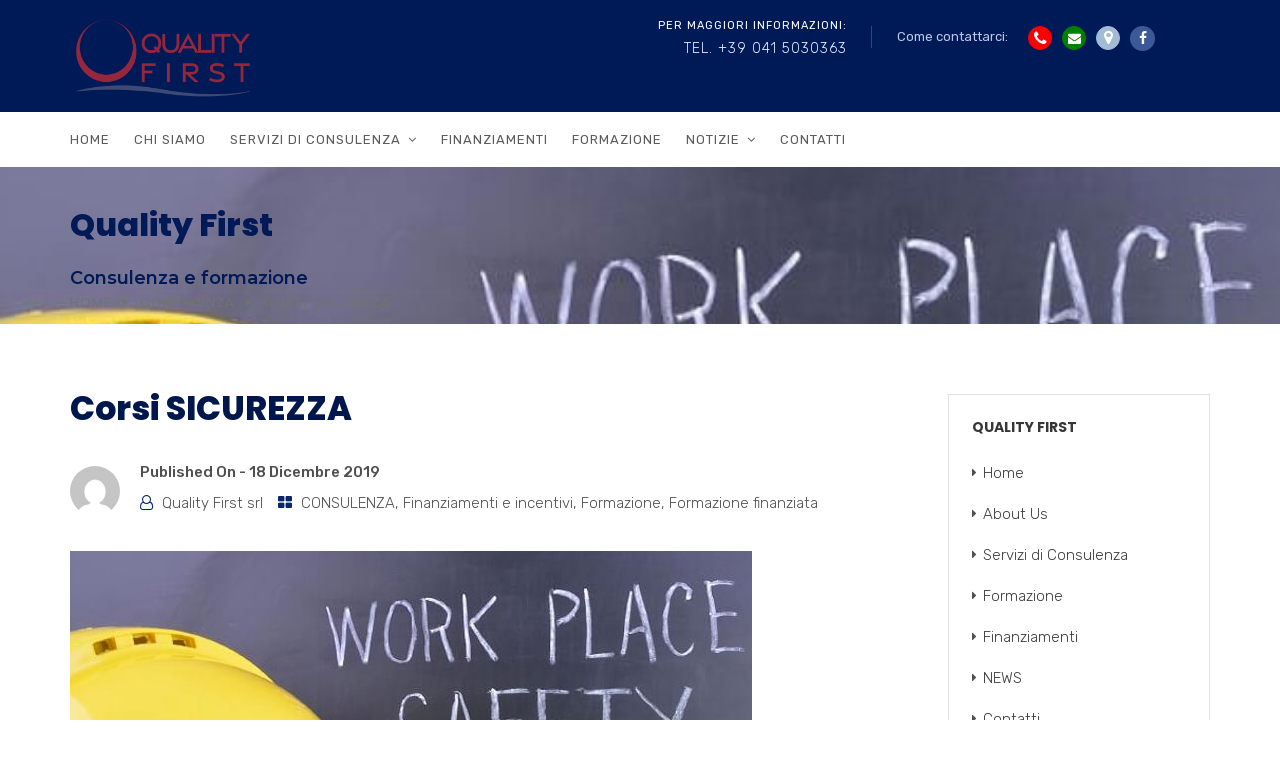

--- FILE ---
content_type: text/html; charset=UTF-8
request_url: https://www.qualityfirst.it/2019/12/18/corsi-sicurezza/
body_size: 20853
content:
<!doctype html>
<html lang="it-IT">
<head>
	<meta charset="UTF-8">
	<meta name="viewport" content="width=device-width, initial-scale=1">
	<meta name="format-detection" content="telephone=no">
	<link rel="profile" href="https://gmpg.org/xfn/11">
	<title>Corsi SICUREZZA &#8211; Quality First</title>
                        <script>
                            /* You can add more configuration options to webfontloader by previously defining the WebFontConfig with your options */
                            if ( typeof WebFontConfig === "undefined" ) {
                                WebFontConfig = new Object();
                            }
                            WebFontConfig['google'] = {families: ['Rubik:300,400,500,700,900,300italic,400italic,500italic,700italic,900italic', 'Poppins:100,200,300,400,500,600,700,800,900,100italic,200italic,300italic,400italic,500italic,600italic,700italic,800italic,900italic', 'Lato:700', 'Montserrat:100,200,300,400,500,600,700,800,900,100italic,200italic,300italic,400italic,500italic,600italic,700italic,800italic,900italic']};

                            (function() {
                                var wf = document.createElement( 'script' );
                                wf.src = 'https://ajax.googleapis.com/ajax/libs/webfont/1.5.3/webfont.js';
                                wf.type = 'text/javascript';
                                wf.async = 'true';
                                var s = document.getElementsByTagName( 'script' )[0];
                                s.parentNode.insertBefore( wf, s );
                            })();
                        </script>
                        <meta name='robots' content='max-image-preview:large' />
<script id="cookieyes" type="text/javascript" src="https://cdn-cookieyes.com/client_data/7f9f7e96f461d4a9a6a8b91a/script.js"></script><link rel='dns-prefetch' href='//www.google.com' />
<link rel='dns-prefetch' href='//s.w.org' />
<link rel="alternate" type="application/rss+xml" title="Quality First &raquo; Feed" href="https://www.qualityfirst.it/feed/" />
<link rel="alternate" type="application/rss+xml" title="Quality First &raquo; Feed dei commenti" href="https://www.qualityfirst.it/comments/feed/" />
<script type="text/javascript">
window._wpemojiSettings = {"baseUrl":"https:\/\/s.w.org\/images\/core\/emoji\/13.1.0\/72x72\/","ext":".png","svgUrl":"https:\/\/s.w.org\/images\/core\/emoji\/13.1.0\/svg\/","svgExt":".svg","source":{"concatemoji":"https:\/\/www.qualityfirst.it\/wp-includes\/js\/wp-emoji-release.min.js?ver=5.9.12"}};
/*! This file is auto-generated */
!function(e,a,t){var n,r,o,i=a.createElement("canvas"),p=i.getContext&&i.getContext("2d");function s(e,t){var a=String.fromCharCode;p.clearRect(0,0,i.width,i.height),p.fillText(a.apply(this,e),0,0);e=i.toDataURL();return p.clearRect(0,0,i.width,i.height),p.fillText(a.apply(this,t),0,0),e===i.toDataURL()}function c(e){var t=a.createElement("script");t.src=e,t.defer=t.type="text/javascript",a.getElementsByTagName("head")[0].appendChild(t)}for(o=Array("flag","emoji"),t.supports={everything:!0,everythingExceptFlag:!0},r=0;r<o.length;r++)t.supports[o[r]]=function(e){if(!p||!p.fillText)return!1;switch(p.textBaseline="top",p.font="600 32px Arial",e){case"flag":return s([127987,65039,8205,9895,65039],[127987,65039,8203,9895,65039])?!1:!s([55356,56826,55356,56819],[55356,56826,8203,55356,56819])&&!s([55356,57332,56128,56423,56128,56418,56128,56421,56128,56430,56128,56423,56128,56447],[55356,57332,8203,56128,56423,8203,56128,56418,8203,56128,56421,8203,56128,56430,8203,56128,56423,8203,56128,56447]);case"emoji":return!s([10084,65039,8205,55357,56613],[10084,65039,8203,55357,56613])}return!1}(o[r]),t.supports.everything=t.supports.everything&&t.supports[o[r]],"flag"!==o[r]&&(t.supports.everythingExceptFlag=t.supports.everythingExceptFlag&&t.supports[o[r]]);t.supports.everythingExceptFlag=t.supports.everythingExceptFlag&&!t.supports.flag,t.DOMReady=!1,t.readyCallback=function(){t.DOMReady=!0},t.supports.everything||(n=function(){t.readyCallback()},a.addEventListener?(a.addEventListener("DOMContentLoaded",n,!1),e.addEventListener("load",n,!1)):(e.attachEvent("onload",n),a.attachEvent("onreadystatechange",function(){"complete"===a.readyState&&t.readyCallback()})),(n=t.source||{}).concatemoji?c(n.concatemoji):n.wpemoji&&n.twemoji&&(c(n.twemoji),c(n.wpemoji)))}(window,document,window._wpemojiSettings);
</script>
<style type="text/css">
img.wp-smiley,
img.emoji {
	display: inline !important;
	border: none !important;
	box-shadow: none !important;
	height: 1em !important;
	width: 1em !important;
	margin: 0 0.07em !important;
	vertical-align: -0.1em !important;
	background: none !important;
	padding: 0 !important;
}
</style>
	<link rel='stylesheet' id='wp-block-library-css'  href='https://www.qualityfirst.it/wp-includes/css/dist/block-library/style.min.css?ver=5.9.12' type='text/css' media='all' />
<style id='global-styles-inline-css' type='text/css'>
body{--wp--preset--color--black: #000000;--wp--preset--color--cyan-bluish-gray: #abb8c3;--wp--preset--color--white: #ffffff;--wp--preset--color--pale-pink: #f78da7;--wp--preset--color--vivid-red: #cf2e2e;--wp--preset--color--luminous-vivid-orange: #ff6900;--wp--preset--color--luminous-vivid-amber: #fcb900;--wp--preset--color--light-green-cyan: #7bdcb5;--wp--preset--color--vivid-green-cyan: #00d084;--wp--preset--color--pale-cyan-blue: #8ed1fc;--wp--preset--color--vivid-cyan-blue: #0693e3;--wp--preset--color--vivid-purple: #9b51e0;--wp--preset--gradient--vivid-cyan-blue-to-vivid-purple: linear-gradient(135deg,rgba(6,147,227,1) 0%,rgb(155,81,224) 100%);--wp--preset--gradient--light-green-cyan-to-vivid-green-cyan: linear-gradient(135deg,rgb(122,220,180) 0%,rgb(0,208,130) 100%);--wp--preset--gradient--luminous-vivid-amber-to-luminous-vivid-orange: linear-gradient(135deg,rgba(252,185,0,1) 0%,rgba(255,105,0,1) 100%);--wp--preset--gradient--luminous-vivid-orange-to-vivid-red: linear-gradient(135deg,rgba(255,105,0,1) 0%,rgb(207,46,46) 100%);--wp--preset--gradient--very-light-gray-to-cyan-bluish-gray: linear-gradient(135deg,rgb(238,238,238) 0%,rgb(169,184,195) 100%);--wp--preset--gradient--cool-to-warm-spectrum: linear-gradient(135deg,rgb(74,234,220) 0%,rgb(151,120,209) 20%,rgb(207,42,186) 40%,rgb(238,44,130) 60%,rgb(251,105,98) 80%,rgb(254,248,76) 100%);--wp--preset--gradient--blush-light-purple: linear-gradient(135deg,rgb(255,206,236) 0%,rgb(152,150,240) 100%);--wp--preset--gradient--blush-bordeaux: linear-gradient(135deg,rgb(254,205,165) 0%,rgb(254,45,45) 50%,rgb(107,0,62) 100%);--wp--preset--gradient--luminous-dusk: linear-gradient(135deg,rgb(255,203,112) 0%,rgb(199,81,192) 50%,rgb(65,88,208) 100%);--wp--preset--gradient--pale-ocean: linear-gradient(135deg,rgb(255,245,203) 0%,rgb(182,227,212) 50%,rgb(51,167,181) 100%);--wp--preset--gradient--electric-grass: linear-gradient(135deg,rgb(202,248,128) 0%,rgb(113,206,126) 100%);--wp--preset--gradient--midnight: linear-gradient(135deg,rgb(2,3,129) 0%,rgb(40,116,252) 100%);--wp--preset--duotone--dark-grayscale: url('#wp-duotone-dark-grayscale');--wp--preset--duotone--grayscale: url('#wp-duotone-grayscale');--wp--preset--duotone--purple-yellow: url('#wp-duotone-purple-yellow');--wp--preset--duotone--blue-red: url('#wp-duotone-blue-red');--wp--preset--duotone--midnight: url('#wp-duotone-midnight');--wp--preset--duotone--magenta-yellow: url('#wp-duotone-magenta-yellow');--wp--preset--duotone--purple-green: url('#wp-duotone-purple-green');--wp--preset--duotone--blue-orange: url('#wp-duotone-blue-orange');--wp--preset--font-size--small: 13px;--wp--preset--font-size--medium: 20px;--wp--preset--font-size--large: 36px;--wp--preset--font-size--x-large: 42px;}.has-black-color{color: var(--wp--preset--color--black) !important;}.has-cyan-bluish-gray-color{color: var(--wp--preset--color--cyan-bluish-gray) !important;}.has-white-color{color: var(--wp--preset--color--white) !important;}.has-pale-pink-color{color: var(--wp--preset--color--pale-pink) !important;}.has-vivid-red-color{color: var(--wp--preset--color--vivid-red) !important;}.has-luminous-vivid-orange-color{color: var(--wp--preset--color--luminous-vivid-orange) !important;}.has-luminous-vivid-amber-color{color: var(--wp--preset--color--luminous-vivid-amber) !important;}.has-light-green-cyan-color{color: var(--wp--preset--color--light-green-cyan) !important;}.has-vivid-green-cyan-color{color: var(--wp--preset--color--vivid-green-cyan) !important;}.has-pale-cyan-blue-color{color: var(--wp--preset--color--pale-cyan-blue) !important;}.has-vivid-cyan-blue-color{color: var(--wp--preset--color--vivid-cyan-blue) !important;}.has-vivid-purple-color{color: var(--wp--preset--color--vivid-purple) !important;}.has-black-background-color{background-color: var(--wp--preset--color--black) !important;}.has-cyan-bluish-gray-background-color{background-color: var(--wp--preset--color--cyan-bluish-gray) !important;}.has-white-background-color{background-color: var(--wp--preset--color--white) !important;}.has-pale-pink-background-color{background-color: var(--wp--preset--color--pale-pink) !important;}.has-vivid-red-background-color{background-color: var(--wp--preset--color--vivid-red) !important;}.has-luminous-vivid-orange-background-color{background-color: var(--wp--preset--color--luminous-vivid-orange) !important;}.has-luminous-vivid-amber-background-color{background-color: var(--wp--preset--color--luminous-vivid-amber) !important;}.has-light-green-cyan-background-color{background-color: var(--wp--preset--color--light-green-cyan) !important;}.has-vivid-green-cyan-background-color{background-color: var(--wp--preset--color--vivid-green-cyan) !important;}.has-pale-cyan-blue-background-color{background-color: var(--wp--preset--color--pale-cyan-blue) !important;}.has-vivid-cyan-blue-background-color{background-color: var(--wp--preset--color--vivid-cyan-blue) !important;}.has-vivid-purple-background-color{background-color: var(--wp--preset--color--vivid-purple) !important;}.has-black-border-color{border-color: var(--wp--preset--color--black) !important;}.has-cyan-bluish-gray-border-color{border-color: var(--wp--preset--color--cyan-bluish-gray) !important;}.has-white-border-color{border-color: var(--wp--preset--color--white) !important;}.has-pale-pink-border-color{border-color: var(--wp--preset--color--pale-pink) !important;}.has-vivid-red-border-color{border-color: var(--wp--preset--color--vivid-red) !important;}.has-luminous-vivid-orange-border-color{border-color: var(--wp--preset--color--luminous-vivid-orange) !important;}.has-luminous-vivid-amber-border-color{border-color: var(--wp--preset--color--luminous-vivid-amber) !important;}.has-light-green-cyan-border-color{border-color: var(--wp--preset--color--light-green-cyan) !important;}.has-vivid-green-cyan-border-color{border-color: var(--wp--preset--color--vivid-green-cyan) !important;}.has-pale-cyan-blue-border-color{border-color: var(--wp--preset--color--pale-cyan-blue) !important;}.has-vivid-cyan-blue-border-color{border-color: var(--wp--preset--color--vivid-cyan-blue) !important;}.has-vivid-purple-border-color{border-color: var(--wp--preset--color--vivid-purple) !important;}.has-vivid-cyan-blue-to-vivid-purple-gradient-background{background: var(--wp--preset--gradient--vivid-cyan-blue-to-vivid-purple) !important;}.has-light-green-cyan-to-vivid-green-cyan-gradient-background{background: var(--wp--preset--gradient--light-green-cyan-to-vivid-green-cyan) !important;}.has-luminous-vivid-amber-to-luminous-vivid-orange-gradient-background{background: var(--wp--preset--gradient--luminous-vivid-amber-to-luminous-vivid-orange) !important;}.has-luminous-vivid-orange-to-vivid-red-gradient-background{background: var(--wp--preset--gradient--luminous-vivid-orange-to-vivid-red) !important;}.has-very-light-gray-to-cyan-bluish-gray-gradient-background{background: var(--wp--preset--gradient--very-light-gray-to-cyan-bluish-gray) !important;}.has-cool-to-warm-spectrum-gradient-background{background: var(--wp--preset--gradient--cool-to-warm-spectrum) !important;}.has-blush-light-purple-gradient-background{background: var(--wp--preset--gradient--blush-light-purple) !important;}.has-blush-bordeaux-gradient-background{background: var(--wp--preset--gradient--blush-bordeaux) !important;}.has-luminous-dusk-gradient-background{background: var(--wp--preset--gradient--luminous-dusk) !important;}.has-pale-ocean-gradient-background{background: var(--wp--preset--gradient--pale-ocean) !important;}.has-electric-grass-gradient-background{background: var(--wp--preset--gradient--electric-grass) !important;}.has-midnight-gradient-background{background: var(--wp--preset--gradient--midnight) !important;}.has-small-font-size{font-size: var(--wp--preset--font-size--small) !important;}.has-medium-font-size{font-size: var(--wp--preset--font-size--medium) !important;}.has-large-font-size{font-size: var(--wp--preset--font-size--large) !important;}.has-x-large-font-size{font-size: var(--wp--preset--font-size--x-large) !important;}
</style>
<link rel='stylesheet' id='contact-form-7-css'  href='https://www.qualityfirst.it/wp-content/plugins/contact-form-7/includes/css/styles.css?ver=5.6.4' type='text/css' media='all' />
<style id='contact-form-7-inline-css' type='text/css'>
.wpcf7 .wpcf7-recaptcha iframe {margin-bottom: 0;}.wpcf7 .wpcf7-recaptcha[data-align="center"] > div {margin: 0 auto;}.wpcf7 .wpcf7-recaptcha[data-align="right"] > div {margin: 0 0 0 auto;}
</style>
<link rel='stylesheet' id='rt-megamenu-front-end-style-css'  href='https://www.qualityfirst.it/wp-content/plugins/radiantthemes-mega-menu/assets/css/rt-megamenu.css?ver=5.9.12' type='text/css' media='all' />
<link rel='stylesheet' id='rs-plugin-settings-css'  href='https://www.qualityfirst.it/wp-content/plugins/revslider/public/assets/css/settings.css?ver=5.4.7.4' type='text/css' media='all' />
<style id='rs-plugin-settings-inline-css' type='text/css'>
#rs-demo-id {}
</style>
<link rel='stylesheet' id='searchandfilter-css'  href='https://www.qualityfirst.it/wp-content/plugins/search-filter/style.css?ver=1' type='text/css' media='all' />
<link rel='stylesheet' id='bootstrap-css'  href='https://www.qualityfirst.it/wp-content/themes/consultix/css/bootstrap.min.css' type='text/css' media='all' />
<link rel='stylesheet' id='font-awesome-css'  href='https://www.qualityfirst.it/wp-content/themes/consultix/css/font-awesome.min.css' type='text/css' media='all' />
<link rel='stylesheet' id='elusive-icons-css'  href='https://www.qualityfirst.it/wp-content/themes/consultix/css/elusive-icons.min.css' type='text/css' media='all' />
<link rel='stylesheet' id='animate-css'  href='https://www.qualityfirst.it/wp-content/themes/consultix/css/animate.min.css' type='text/css' media='all' />
<link rel='stylesheet' id='js_composer_front-css'  href='https://www.qualityfirst.it/wp-content/plugins/js_composer/assets/css/js_composer.min.css?ver=5.4.7' type='text/css' media='all' />
<link rel='stylesheet' id='consultix-custom-css'  href='https://www.qualityfirst.it/wp-content/themes/consultix/css/radiantthemes-custom.css' type='text/css' media='all' />
<link rel='stylesheet' id='consultix-responsive-css'  href='https://www.qualityfirst.it/wp-content/themes/consultix/css/radiantthemes-responsive.css' type='text/css' media='all' />
<link rel='stylesheet' id='consultix-contact-box-widget-css'  href='https://www.qualityfirst.it/wp-content/themes/consultix/inc/widget/contact-box/css/consultix-contact-box.css' type='text/css' media='all' />
<link rel='stylesheet' id='consultix-recent-posts-widget-css'  href='https://www.qualityfirst.it/wp-content/themes/consultix/inc/widget/recent-posts/css/consultix-recent-post-with-thumbnail-element-one.css' type='text/css' media='all' />
<link rel='stylesheet' id='consultix-header-style-three-css'  href='https://www.qualityfirst.it/wp-content/themes/consultix/css/radiantthemes-header-style-three.css' type='text/css' media='all' />
<link rel='stylesheet' id='consultix-footer-style-one-css'  href='https://www.qualityfirst.it/wp-content/themes/consultix/css/radiantthemes-footer-style-one.css' type='text/css' media='all' />
<link rel='stylesheet' id='color-scheme-midnight-blue-css'  href='https://www.qualityfirst.it/wp-content/themes/consultix/css/radiantthemes-color-scheme-midnight-blue.css' type='text/css' media='all' />
<link rel='stylesheet' id='radiantthemes-style-css'  href='https://www.qualityfirst.it/wp-content/themes/consultix/style.css?ver=5.9.12' type='text/css' media='all' />
<link rel='stylesheet' id='radiantthemes-button-element-one-css'  href='https://www.qualityfirst.it/wp-content/plugins/radiantthemes-addons/button/css/radiantthemes-button-element-one.css?ver=5.9.12' type='text/css' media='all' />
<style id='radiantthemes-button-element-one-inline-css' type='text/css'>
.team.element-six .team-item > .holder .data .btn, .rt-button.element-one > .rt-button-main, .rt-fancy-text-box > .holder > .more .btn, .rt-call-to-action-wraper .rt-call-to-action-item .btn:hover, .radiant-contact-form .form-row input[type=submit] {  border-radius:30px 30px 30px 30px ; }
</style>
<script type='text/javascript' src='https://www.qualityfirst.it/wp-includes/js/jquery/jquery.min.js?ver=3.6.0' id='jquery-core-js'></script>
<script type='text/javascript' src='https://www.qualityfirst.it/wp-includes/js/jquery/jquery-migrate.min.js?ver=3.3.2' id='jquery-migrate-js'></script>
<script type='text/javascript' src='https://www.qualityfirst.it/wp-content/plugins/revslider/public/assets/js/jquery.themepunch.tools.min.js?ver=5.4.7.4' id='tp-tools-js'></script>
<script type='text/javascript' src='https://www.qualityfirst.it/wp-content/plugins/revslider/public/assets/js/jquery.themepunch.revolution.min.js?ver=5.4.7.4' id='revmin-js'></script>
<script type='text/javascript' src='https://www.qualityfirst.it/wp-content/themes/consultix/js/retina.min.js?ver=1' id='retina-js'></script>
<link rel="https://api.w.org/" href="https://www.qualityfirst.it/wp-json/" /><link rel="alternate" type="application/json" href="https://www.qualityfirst.it/wp-json/wp/v2/posts/10606" /><link rel="EditURI" type="application/rsd+xml" title="RSD" href="https://www.qualityfirst.it/xmlrpc.php?rsd" />
<link rel="wlwmanifest" type="application/wlwmanifest+xml" href="https://www.qualityfirst.it/wp-includes/wlwmanifest.xml" /> 
<meta name="generator" content="WordPress 5.9.12" />
<link rel="canonical" href="https://www.qualityfirst.it/2019/12/18/corsi-sicurezza/" />
<link rel='shortlink' href='https://www.qualityfirst.it/?p=10606' />
<link rel="alternate" type="application/json+oembed" href="https://www.qualityfirst.it/wp-json/oembed/1.0/embed?url=https%3A%2F%2Fwww.qualityfirst.it%2F2019%2F12%2F18%2Fcorsi-sicurezza%2F" />
<link rel="alternate" type="text/xml+oembed" href="https://www.qualityfirst.it/wp-json/oembed/1.0/embed?url=https%3A%2F%2Fwww.qualityfirst.it%2F2019%2F12%2F18%2Fcorsi-sicurezza%2F&#038;format=xml" />
<script type="text/javascript">
(function(url){
	if(/(?:Chrome\/26\.0\.1410\.63 Safari\/537\.31|WordfenceTestMonBot)/.test(navigator.userAgent)){ return; }
	var addEvent = function(evt, handler) {
		if (window.addEventListener) {
			document.addEventListener(evt, handler, false);
		} else if (window.attachEvent) {
			document.attachEvent('on' + evt, handler);
		}
	};
	var removeEvent = function(evt, handler) {
		if (window.removeEventListener) {
			document.removeEventListener(evt, handler, false);
		} else if (window.detachEvent) {
			document.detachEvent('on' + evt, handler);
		}
	};
	var evts = 'contextmenu dblclick drag dragend dragenter dragleave dragover dragstart drop keydown keypress keyup mousedown mousemove mouseout mouseover mouseup mousewheel scroll'.split(' ');
	var logHuman = function() {
		if (window.wfLogHumanRan) { return; }
		window.wfLogHumanRan = true;
		var wfscr = document.createElement('script');
		wfscr.type = 'text/javascript';
		wfscr.async = true;
		wfscr.src = url + '&r=' + Math.random();
		(document.getElementsByTagName('head')[0]||document.getElementsByTagName('body')[0]).appendChild(wfscr);
		for (var i = 0; i < evts.length; i++) {
			removeEvent(evts[i], logHuman);
		}
	};
	for (var i = 0; i < evts.length; i++) {
		addEvent(evts[i], logHuman);
	}
})('//www.qualityfirst.it/?wordfence_lh=1&hid=ED1D0F67230E9BB8DB04CA0B48A9F383');
</script>			<link rel="icon" href="https://www.qualityfirst.it/wp-content/uploads/2023/12/QualityFirst_Logo_2022.png" sizes="32x32" />
			<link rel="icon" href="" sizes="192x192">
			<link rel="apple-touch-icon-precomposed" href="" />
			<meta name="msapplication-TileImage" content="" />
		<meta name="generator" content="Powered by WPBakery Page Builder - drag and drop page builder for WordPress."/>
<!--[if lte IE 9]><link rel="stylesheet" type="text/css" href="https://www.qualityfirst.it/wp-content/plugins/js_composer/assets/css/vc_lte_ie9.min.css" media="screen"><![endif]--><meta name="generator" content="Powered by Slider Revolution 5.4.7.4 - responsive, Mobile-Friendly Slider Plugin for WordPress with comfortable drag and drop interface." />
<script type="text/javascript">function setREVStartSize(e){									
						try{ e.c=jQuery(e.c);var i=jQuery(window).width(),t=9999,r=0,n=0,l=0,f=0,s=0,h=0;
							if(e.responsiveLevels&&(jQuery.each(e.responsiveLevels,function(e,f){f>i&&(t=r=f,l=e),i>f&&f>r&&(r=f,n=e)}),t>r&&(l=n)),f=e.gridheight[l]||e.gridheight[0]||e.gridheight,s=e.gridwidth[l]||e.gridwidth[0]||e.gridwidth,h=i/s,h=h>1?1:h,f=Math.round(h*f),"fullscreen"==e.sliderLayout){var u=(e.c.width(),jQuery(window).height());if(void 0!=e.fullScreenOffsetContainer){var c=e.fullScreenOffsetContainer.split(",");if (c) jQuery.each(c,function(e,i){u=jQuery(i).length>0?u-jQuery(i).outerHeight(!0):u}),e.fullScreenOffset.split("%").length>1&&void 0!=e.fullScreenOffset&&e.fullScreenOffset.length>0?u-=jQuery(window).height()*parseInt(e.fullScreenOffset,0)/100:void 0!=e.fullScreenOffset&&e.fullScreenOffset.length>0&&(u-=parseInt(e.fullScreenOffset,0))}f=u}else void 0!=e.minHeight&&f<e.minHeight&&(f=e.minHeight);e.c.closest(".rev_slider_wrapper").css({height:f})					
						}catch(d){console.log("Failure at Presize of Slider:"+d)}						
					};</script>
		<style type="text/css" id="wp-custom-css">
			
body{
-webkit-font-smoothing: antialiased;
	}
/*zoom*/
.overlay-holder{position:relative;}

.overlay-holder .vc_single_image-wrapper{overflow:hidden;}

.overlay-holder .vc_single_image-wrapper img{transition: transform .5s;}

.overlay-holder:hover .vc_single_image-wrapper img{transform: scale(1.2);}



.over-lay {
    position: absolute;
    bottom: 0px;
    z-index: 10;
    padding: 20px 20px 30px 20px;
    margin: 0px;
}

/*zoom*/

/*border hover*/
.hover-custom-box.holder{position:relative;}

.hover-custom-box .holder:after{ 
content: "";
    position: absolute;
    left: 0;
    top: 0px;
    height:5px;
    background: #001a57;
     width:0%;
    transition:width 0.5s;}

.hover-custom-box .holder:hover:after{width:100%; background:#001a57;}


.hover-custom-box .holder:before{ 
content: "";
    position: absolute;
    left: 0;
    top: 0px;
    height:5px;
    background: #c3d3e5;
     width:100%;
   }
/*border hover*/

.left-border2 {
    position: relative;
}

.left-border2::after {
    position: absolute;
    height: 63%;
    width: 3px;
    background: #e4edf7;
    content: "";
    right: 16%;
    top: 0;
}

/*----- button 1 -----*/
/*----- button 6 -----*/
.text-under-border.btn{position:relative;}

.text-under-border > .holder > .more >.btn:before {content:"";
    display: block;
	position:absolute;
    width: 0;
    height: 2px;
    background:#555f99;
    transition: width .3s;
	bottom:0px;
	
}
.text-under-border > .holder > .more >.btn:hover::before {
    width: 100%;
    
}
#comments{display:none;}
.yon {border: 50px solid rgba(0, 0, 0, 0.7);}

.hover-box .img-hover img{background-color:#f8f8f8;border-radius:100px;

-webkit-transition: 0.5s ease;
	-moz-transition: 0.5s ease;
	-ms-transition: 0.5s ease;
	-o-transition: 0.5s ease;
	transition: 0.5s ease;
	
	-webkit-box-sizing: border-box;
	-moz-box-sizing: border-box;
	box-sizing: border-box;
}
.hover-box:hover .img-hover img{  border-radius:100px;
background-color:#a4bbd6;
 box-shadow: inset 0 0 0 25px #a4bbd6;
}
.boxs .vc_column-inner{transition: 0.5s ease;}
.boxs:hover .vc_column-inner{ box-shadow: inset 0 0 0 10px #a4bbd6;	}


.top-overlay{position:relative; top:-51px;}

/*home 8 */
.box-shadow-inner > .vc_column-inner {
   box-shadow:0px 0px 15px 0px rgba(4, 4, 4, 0.15);
	
	
}

/*hover border*/
.hover-border-top >.vc_column-inner{position:relative;}
.hover-border-top >.vc_column-inner:after{ 
content: "";
    position: absolute;
    left: 0;
    top: 0px;
    height:5px;
    background: #273272;
     width:0%;
    transition:width 0.5s;}

.hover-border-top >.vc_column-inner:hover:after{width:100%; background:#273272;}
.hover-border-top >.vc_column-inner:before{ 
content: "";
    position: absolute;
    left: 0;
    top: 0px;
    height:5px;
    background: #9ec3ef;
     width:100%;
   }


.border-hover-client .testimonial-item .holder{position:relative;}


.border-hover-client .testimonial-item .holder:after{ 
content: "";
    position: absolute;
    left: 0;
    top: 0px;
    height:5px;
    background: #001a57;
     width:0%;
    transition:width 0.5s;}


.border-hover-client .testimonial-item .holder:hover:after{width:100%; background:#001a57;}

.border-hover-client .testimonial-item .holder:before{ 
content: "";
    position: absolute;
    left: 0;
    top: 0px;
    height:5px;
    background: #c6d3e3;
     width:100%;
   }

/*hover border*/

.service-text-style {
    position: absolute;
    z-index: 1;
    top: 185px;
    right: 15px;
}

.service-text-style2 {
    position: absolute;
    z-index: 1;
    top: 218px;
    right: 15px;
}


/*home8*/

/*home7*/

.latter-spance-text{letter-spacing:1px;}
.rt-button2.element-two.hover-style-four .rt-button2-main > .overlay,.rt-button2.element-two.hover-style-three .rt-button2-main > .overlay{border-radius:50px !important;}
.vc_custom_1520418614313{border-radius:50px !important;}
.vc_custom_1520418614313 .overlay{display:none !important;}

.border-right-light{ position:relative;
}
.border-right-light:after {
    content: "";
    position: absolute;
    width: 1px;
    height: 82%;
    background-color: #e5e5e5;
    right: 0px;
    z-index: 10;
    top: 0px;
}

/*End home7*/



/*home6*/
.box-shadow-form{    box-shadow: 0px 0px 20px rgba(125, 145, 157, 0.58);
}

.banner-form.radiant-contact-form.element-one .form-row {
    margin: 0px 0px 9px 0px !important;
}

.banner-form.radiant-contact-form .form-row input[type=text],
.banner-form.radiant-contact-form .form-row input[type=email],
.banner-form.radiant-contact-form .form-row input[type=tel] {height: 44px !important;
}


.banner-form.radiant-contact-form .form-row input::-webkit-input-placeholder,.banner-form.radiant-contact-form .form-row input:-moz-placeholder ,.banner-form.radiant-contact-form .form-row input:-ms-input-placeholder,.banner-form.radiant-contact-form .form-row input::-moz-placeholder { /* Firefox 18- */
  text-transform:capitalize;
	font-size:13px;
	letter-spacing:1px;
}
.demo6-text-line .vc_column-inner{}
.demo6-text-line{position:relative;}
.demo6-text-line:after {
    content: "";
    position: absolute;
    background-color: #c6d3e3;
    width: 4px;
    height: 60px;
    border-radius: 50px;
    right: 25px;
    top: 11px;
}

.box-padding .title,.box-padding .data,.box-padding .more{padding:0px 37px 0px 30px;}
.box-padding .data{    margin-bottom: 10px !important;}

.box-padding .more > .btn {
    padding: 0px !important;
    border: none !important;
    position: relative;
}
.box-padding .more > .btn:hover,.box-padding .more > .btn:focus{background:none !important; color:#001a57 !important;
box-shadow:none;}

.box-padding .more > .btn:after {
    content: "f105";
    position: absolute;
    right: -20px;
    top: -1px;
    font-family: 'FontAwesome';
    font-size: 15px;
}
.box-padding .pic{overflow:hidden;}
.box-padding .pic img{    -moz-transition: all 0.3s;
  -webkit-transition: all 0.3s;
  transition: all 0.3s;}
.box-padding:hover .pic img{
	  -moz-transform: scale(1.1);
  -webkit-transform: scale(1.1);
  transform: scale(1.1);
}

.border-radus{ border-top-right-radius:15px;border-top-left-radius:15px;}
.font-bold{font-weight:500;}
.box-shadow-dark{     box-shadow: 0px 0px 30px rgba(0, 0, 0, 0.40);
    border-radius: 15px;}

.button-background{ position:relative; z-index:10;}
.button-background:after{content:"";
position:absolute;
	border-bottom-left-radius:15px;
		border-bottom-right-radius:15px;
	z-index:0;
width:100%;
height:107px; 
	bottom:0px;
background-color:#efefef;}


.box-after-background:hover:before{	-webkit-transform: rotate(-4deg);top:84px;}
.box-after-background:hover:after{-webkit-transform: rotate(-6deg);top:133px;}

.box-after-background:after {
	  transition: all 0.5s ease;
    content: "";
    position: absolute;
    background-color: #fff;
    border-radius: 10px;
    box-shadow: 0px 0px 30px rgba(0, 0, 0, 0.40);
    width: 92%;
    height: 361px;
    left: 0px;
    z-index: 0;
    top: 142px;
	
}

.z-index-button{  position: relative;
    z-index: 2;}

.box-after-background{ position:relative;
}
.box-after-background:before {
	  transition: all 0.5s ease;
    content: "";
    position: absolute;
    background-color: #fff;
    border-radius: 10px;
    box-shadow: 0px 0px 30px rgba(0, 0, 0, 0.40);
    width: 92%;
    height: 410px;
    left: 20px;
    z-index: 1;
    top: 93px;
	
}

.column-border{position:relative;}
.column-border:after {
    content: "";
    position: absolute;
    background-color: #737f8e;
    right: 4px;
    width: 1px;
    height: 204px;
    top: 22%;
}

.background-item-color .testimonial-item > .holder {
    background-color: #ffffff;
    padding: 26px 26px 26px 138px;
	box-shadow:0px 0px 15px 0px rgba(0, 0, 0, 0.20) !important;
}
.background-item-color .testimonial-item > .holder .pic{top:26% !important;
left:25px !important;}

.background-item-color .testimonial-item > .holder .pic img{width:106px !important;}

.background-item-color .testimonial-item > .holder > .data:before {
    position: absolute;
    top: 23% !important;
    left: 15px !important;
    z-index: 0;
    content: " ";
    width: 3px;
    height: calc(100% - 34px);
    max-height: 88px !important;
    background-color: #c6d3e3;
}

.background-item-color .testimonial-item {
 
    padding-top: 10px;
    padding-bottom: 10px;
}

.price-list-text{padding-left: 65px;}

@media screen and (max-width: 768px) {
	
	.border-right-light:after {
    content: "";
    position: absolute;
    width: 0px !important;
   
}
	.text-padding{ padding:0px 15px;}
	
	.demo6-text-line:after{width:0px !important;}
	
	.column-border:after {
content: "";
position: absolute;
background-color: none !important;
    right: 4px;
width:0px !important;
    height: 204px;
    top: 22%;
}
	.padding-price{padding-bottom:100px;}
}

@media screen and (max-width: 400px) {
.price-list-text{padding-left:18px;}
}


/*home6*/
/*faq*/
.faq-contetnt .panel-title{ color:#001a57;}

/*faq*/



/*contact*/
.wpcf7-form textarea{height:100px !important;}
/*contact*/
.border-right {
    border-right: 1px solid #eaeaea;
}
.map iframe {
    border: 0;
    filter: gray;
    -webkit-filter: grayscale(99%);
    -webkit-backface-visibility: hidden;
}
.contact-info-custom ul li i {
    color: #001a57;
    position: absolute;
    left: 0px;
    top: 6px;
    font-size: 13px;
}

input.wpcf7-form-control.wpcf7-submit.custom-btn-submit2 {
    width: 100%;
}
.contact-info-custom ul li{position:relative; padding-left:24px; margin-bottom:15px;}

.text-center {
    text-align: center !important;
}
input.wpcf7-form-control.wpcf7-submit.custom-btn-submit {
    padding: 15px 70px !important;
}
::-webkit-input-placeholder { /* Chrome/Opera/Safari */
  
	font-size:13px;
	letter-spacing:1px;
}
::-moz-placeholder { /* Firefox 19+ */

	font-size:13px;
	letter-spacing:1px;
}
:-ms-input-placeholder { /* IE 10+ */

	font-size:13px;
	letter-spacing:1px;
}
:-moz-placeholder { /* Firefox 18- */

	font-size:13px;
	letter-spacing:1px;
}

.radiant-contact-form .form-row input[type=text], .radiant-contact-form .form-row input[type=email], .radiant-contact-form .form-row input[type=url], .radiant-contact-form .form-row input[type=tel], .radiant-contact-form .form-row input[type=number], .radiant-contact-form .form-row input[type=password], .radiant-contact-form .form-row input[type=date], .radiant-contact-form .form-row input[type=time], .radiant-contact-form .form-row select{ height:50px !important;}
.box-shadow-contact{ 
    box-shadow: 0px 2px 57px #e2e2e2;
    position: relative;
    z-index: 10;}

.under-line .vc_column-inner {position:relative;}
.under-line .vc_column-inner :after {
    content: "";
    width: 70px;
    height: 1px;
    background: #c9c9c9;
    left: 14px;
    bottom: -21px !important;
    position: absolute;
}

/*contact*/

/*Button*/
.rt-call-to-action-wraper.element-three .rt-call-to-action-item .btn {
    color: #00174d !important;
    font-size: 14px !important;
    font-weight: 400 !important;
    border-radius: 50px !important;
    background-color: #fff !important;
}

.rt-fancy-text-box.element-four > .holder > .more .btn {
    padding: 7px 20px 8px 20px;
    border-radius: 50px !important;
    cursor: pointer;
    transition: all 0.3s ease-in-out;
    -webkit-transition: all 0.3s ease-in-out;
}

.post-read-more .btn{ border-radius:50px !important;}
.rt-portfolio-box-filter.filter-style-six > button:before{
	background-color:#95afcc !important; }

#tribe-bar-form .tribe-bar-submit input[type=submit],.post-read-more.btn {
border-radius: 50px !important;
font-weight: normal !important;
background-color:#ffffff !important;
	border:1px solid #ededed;
	color:#01123a;
	    transition: all 0.3s ease-in-out;
    -webkit-transition: all 0.3s ease-in-out;
	    line-height: 25px;
    letter-spacing: 1px;
    font-weight: 400;
    font-style: normal;
	font-size:12px;
}

#tribe-bar-form .tribe-bar-submit input[type=submit]:hover,.post-read-more.btn:hover{
	background-color:#01123a !important;
	border:1px solid #01123a;
	color:#ffffff;
}

/*Button */

body.rt-coming-soon.coming-soon-style-two .comingsoon_main p{color:#505050 !important;}



/*company overview*/

.radiantthemes-timeline.element-one > .radiantthemes-timeline-item > .radiantthemes-timeline-item-data::before {

	border: 3px #001a57 solid !important;

}

.radiantthemes-timeline.element-one > .radiantthemes-timeline-item:hover > .radiantthemes-timeline-item-data::before {
	background-color: #001a57 !important;

}

.button-custom a{overflow:hidden;}

.left-align {
	text-align: right !important;
}


.testimonial.element-eight .testimonial-item > .holder > .data {
border: 1px solid #f0f0f0;
}

.testimonial.element-eight .testimonial-item > .holder > .data > .holder blockquote::before {
	color: rgba(0,0,0,0.2) !important;

}

.side-menu ul{ width:100%;
display:inline-block;
vertical-align:top;
}
.side-menu ul li:last-child a{margin-bottom:0px !important;}
.side-menu ul li a{ background:#f3f4f5 !important;
padding:14px 24px !important;
font-size:16px !important;
color:#001040 !important;
margin-bottom:3px !important;
border-left:4px solid #f3f4f5 !important;}
.side-menu ul li a:hover{
	border-left:4px solid #c3d3e5 !important;
}
.side-menu ul li.current_page_item a{
		border-left:4px solid #c3d3e5 !important;
}


/*company overview*/

.line-height-image{line-height:10px;}
.number {
    margin-right: 14px !important;
}
.font-weight{font-weight: 600 !important;}


@media screen and (max-width:767px){
.left-align {
	text-align:left !important;
}
	.image-space img{ margin-bottom:50px;}
	.image-space-top img{margin-top:40px;}
}

@media screen and (min-width:768px){
    .two-column-mega-menu,
    .three-column-mega-menu{
        position:relative !important;
    }
    .two-column-mega-menu > ul.mega-sub-menu{
        width:700px !important;
    }
    .three-column-mega-menu > ul.mega-sub-menu{
        width:800px !important;
    }
}
.service-seidebar-contact-info i{
    margin:0px 10px 15px 0px; 
    color:#fde428;
}
.news-form input {
	background: #f9f9f9;
	border: none;
	padding: 0px 15px;
	font-size:14px;
	color:#00174d;
	width: 100%;
}

.news-form button {
	width: 100%;
	border-radius:50px;
	background: #001a57;
	border: none;
	color: #fff;
	padding:12px 15px 12px 15px;
	text-transform:uppercase;
	font-size:13px;
	font-weight:normal;
	transition: all 0.3s ease-in-out;
  -webkit-transition: all 0.3s ease-in-out;
}
.box-shadow {
   box-shadow: 0px 0px 14px #e2e2e2;
}
.box-shadow2 {
  	box-shadow: 0px 0px 35px #e2e2e2;
}
    .text-shadow{text-shadow: 1px 1px 3px #444444e6;}
    
 .table-striped2 tr th {background: #00174d; border: 1px solid #00174d; padding:8px; color:#fff;}
.table-striped2 th,.table-striped2 td{padding: 14px 20px !important;}
.table-striped2 th{border:0px !important;}
    .table-striped2 tr:nth-child(2),.table-striped2 tr:nth-child(4){background: #e4e7ee; }
.table-striped2 tr:nth-child(3){background: #ced6ea; }
      


.news-form input {
	background: #f9f9f9;
	border: none;
	padding: 0px 15px;
	font-size:14px;
	color:#00174d;
	height:40px;
	margin-bottom:15px;
}
.news-form button {
	background: #001a57;
	border: none;
	color: #fff;
	border-radius: 25px;
	padding:12px 0;
}
.news-form button:hover{
background:#f5f6f6;
color:#001139;

}
.contact-color{margin-top:28px;}

.contact-color li span{color:#ffffff;}
.contact-color li {color:#ffffff; margin-bottom:8px;}
.contact-color li i{margin-right:12px; color:#fde428;}

.portfolio-style-two > button.current-menu-item{
color:#fe3b30 !important;
}
/*.footer_main_item ul.contact li::before {
    left: 3px;
    content: "f041";
    color:#fde428;
}
.footer_main_item .widget_recent_entries ul li .post-date::before {
color:#fde428;
}*/
.flip-box-text h4{
font-size:20px !important;
margin-top:10px;
margin-bottom:5px !important;
}
.flip-box-text .second-card .btn{
background:#00174d !important;
}
.flip-box-text .second-card .btn:hover{
color:#fff !important;
}

.flip-box-text-two h4{
font-size:18px !important;
color:#fff !important;
}
.flip-box-text-two p{
color:#fff !important;
}
.flip-box-text-two .second-card .btn{
font-size:15px !important;
padding:5px 20px 5px 20px !important;
}
.flip-box-text-three h4{
font-size:18px !important;
color:#333333 !important;
margin-bottom:4px !important;
}
.flip-box-text-three p{
color:#333333 !important;
}
.flip-box-text-three .second-card .btn,.flip-box-text .second-card .btn, .flip-box-text-two .second-card .btn{
font-size:15px !important;
padding:5px 20px 5px 20px !important;
	color:#00104c !important;
}
.box-font-color blockquote{
	color:#fff !important;
}
.box-font-color cite{
	color:#fff !important;
}
.box-color h4{
	color:#424242 !important;
}
.box-color > .holder .data .btn{
	border:1px solid #1e73be !important;
		color:#1e73be !important;
}
.box-color-two p{
	color:#fff !important;
}
.box-color-three p{
	color:#424242 !important;
}
.box-color-three h4 {
	color:#424242 !important;
}
.box-color-three > .holder .data .btn{
	border:1px solid #424242 !important;
		color:#424242 !important;
}
.tab-list-style ul li{
padding:10px 0px 0px 0px;
font-size:16px;
color:#7c7c7c;
list-style-image:url('https://themes.radiantthemes.com/consultix/demo-one/wp-content/uploads/2018/02/bullet-1.png');
	list-style-position: inside;
}
.tab-list-style h3{
color:#2a2a2a;
font-size:24px;
padding:0 0 20px 0;
	position:relative;
	width:auto !important;
	display:inline-block;
}
.tab-list-style .nav-tabs li.active a{
background: #273272 !important;
font-weight: 600 !important;
font-size: 16px !important;
padding: 22px 6px !important;
color: #fff !important;
margin: 0 1px;
}
.tab-list-style .nav-tabs li a{
background: #2a2a2a !important;
font-weight: 600 !important;
font-size: 20px !important;
padding: 22px 6px !important;
color: #fff ;
margin: 0 1px;
}
.tab-list-style-2{
width:100%;
float:left;
}
.tab-list-style-2 ul li{
	font-size:13px;
	color:#4e4e4e;
	float:left;
	list-style:none;
	margin:0 12px 7px 0;
}
.address-section{
width:100%;
}

.address-section p{
display:inline-block;
padding:0 0 21px 0;
}
.tab-list-style-2 .fa{
margin:0 2px 0 1px;
}
.address-section .fa {
    margin: 0 2px 0 1px;
}
.register-form .form-row input[type="text"],.register-form .form-row input[type="email"], .register-form .form-row input[type="url"], .register-form .form-row input[type="tel"], .register-form .form-row input[type="number"], .register-form .form-row input[type="password"], .register-form .form-row input[type="date"], .register-form .form-row input[type="time"]{
width:100%;
border:1px solid #d8d8d8;
font-size:16px;
line-height:23px;
color:#767676;
margin:0 0 30px 0;
padding:8px 10px;
font-weight:normal;
	font-family: 'Work Sans', sans-serif;
	transition: all 0.3s ease-in-out;
-webkit-transition: all 0.3s ease-in-out;
}
.register-form input[type="text"]:focus,.register-form input[type="email"]:focus,.register-form input[type="tel"]:focus {
background: #F2F2F2CC;
border: 1px solid #27327299;
}

.rt-tab.element-four > ul.nav-tabs > li > a:hover, .rt-tab.element-four > ul.nav-tabs > li.active > a{
color:#fff !important;
}

.register-form input[type="submit"], .register-form input[type="button"], .register-form button[type="submit"]{
background:#273272;
padding:8px 43px;
font-size:14px;
font-weight:600;
border-radius: 2px;
color:#fff;
	border:0px none;
font-family: 'Poppins', sans-serif;
}
.register-form input[type="submit"]:hover, .register-form input[type="button"]:hover, .register-form button[type="submit"]:hover{
    background: #2a2a2a ;
}
span.wpcf7-list-item {
    display: inline-block;
    margin: 0;
    margin: 0 3px 12px 2px;
    color: #767676;
    font-size: 14px;
	font-family: 'Work Sans', sans-serif;
}
.speaker-section{
width:100%;
margin-top:25px;
}
.speaker-section h4{
font-size:18px;
color:#2a2a2a;
font-family: 'Work Sans', sans-serif;
padding:0 0 7px 0;
}
.speaker-section .col-sm-9{
margin-bottom:40px;
}
.speaker-section .col-sm-6:first-child{
border-right:1px solid #eee;
}
/*.tab-list-style h3:after{
position: absolute;
content: " ";
background: #273272;
right: -41px;
height: 3px;
width: 32px;
bottom: 50%;
}*/
h2.heading-font{
font-family: 'Poppins', sans-serif;
text-transform: uppercase;
}
h2.heading-font-tow{
font-family: 'Poppins', sans-serif;
font-weight:700;
}
h3.heading-font-tow{
font-family: 'Poppins', sans-serif;
font-weight:700;
	font-size:20px;
}
.tab-list-style .nav-tabs li a{
font-family: 'Poppins', sans-serif;
font-weight:700 !important;
font-size:16px !important;
text-transform:uppercase;
	line-height:7px !important;
}
.speaker-section p{
line-height:23px !important;
}
.list-text li{
font-size:15px;
line-height:25px;
color:#001040;
margin:0 0 8px 0;
}

.footer_main_item input[type="submit"]:hover, .footer_main_item input[type="button"]:hover, .footer_main_item button[type="submit"]:hover, .footer_main_item button[type="button"]:hover{
background:#001139;
color:#a7adba;
}
/*.testimonial.element-ten .testimonial-item > .holder > .data h5{
color:#fff !important;
}*/
/*.testimonial.element-ten .testimonial-item > .holder > .data .role{
color:#fff !important;
}*/
.team.element-four .team-item > .holder:hover{
background-color:#90a0c7 !important;
color:#fff !important;
}

/*service section*/
.side-menu-service ul{ width:100%;
display:inline-block;
vertical-align:top;
}
.side-menu-service ul li a{
color:#505050 !important;font-size:15px !important;
padding:7px 24px !important;
	margin-bottom:3px !important;
	line-height: 24px !important;
}
.side-menu-service ul li a:hover ,.side-menu-service .current_page_item a{ background:#dbe7f4 !important;
padding:7px 24px !important;
font-size:15px !important;
color:#001952 !important;
margin-bottom:3px !important;
line-height: 24px !important;
}
p.pdf-style{
border-bottom:1px solid #eee;
background-position:0 4px !important;
padding-bottom: 9px !important;
}
p.pdf-style:last-child{
border-bottom:none;
}
.accordion-style-three .panel-title{
font-weight:800 !important;
}
.accordion-style-three .rt-accordion-item{
padding-bottom: 16px !important;
}
.accordion-style-three .rt-accordion-item .rt-accordion-item-body{
padding-left: 40px;
line-height: 28px;
padding-top: 8px;
padding-bottom: 13px;
}
.accordion-style-three .rt-accordion-item .rt-accordion-item-title{
padding-bottom: 6px;
}
.service-form .form-row input[type="text"], .service-form .form-row input[type="email"], .service-form .form-row input[type="url"], .service-form .form-row input[type="tel"], .service-form .form-row input[type="number"], .service-form .form-row input[type="password"], .service-form .form-row input[type="date"], .service-form .form-row input[type="time"], .service-form .form-row select{
height:39px !important;
font-family: Rubik !important;
font-size:14px !important;
}
.service-form .form-row textarea{
height:109px !important;
font-family: Rubik !important;
font-size:14px !important;
}
.service-form .form-row{
margin:0px 0px 14px 0px !important;
}
.service-form .form-row [type="submit"],.service-form .form-row input[type="button"], .service-form .form-row button[type="submit"]{
line-height:20px !important;
	margin-top:-5px;
}
.list-style-left{
width: auto;
float: left;
padding: 0 10px 0 0;
}
.list-style-right{
width: auto;
float: left;
padding: 0 0 0 40px;
}
div.mechin-text {
    background-position: -17px !important;
}
.mechin-text h2{
font-size:14px;
line-height:27px;
}
.mechin-text p{
font-size:15px;
line-height:27px;
color:#2d2d2d;
margin-top:4px;
}
.tab-inner-section{
width:auto;
margin:40px 0 0 0;
}
.contect-section h2{
font-size:17px;
font-weight:500;
line-height:17px;
padding-bottom:25px;
}
.contect-section ul{
display:inline-block;
}
.contect-section ul {
    width: auto;
	float:left;
	padding-right:37px;
}
.contect-section ul li{
font-size:15px;
list-style-image:url('https://themes.radiantthemes.com/consultix/demo-one/wp-content/uploads/2018/02/list-style.png');
list-style-position: inside;
}

h2.heading-font-style{
font-size:24px;
line-height:30px;
padding-bottom:30px;
	position:relative;
	padding-top:30px;
}
.contect-section{
	width:auto;
}
h2.heading-font-style:after{
position:absolute;
content:" ";
height:4px;
width:31px;
left:0;
background:#95afcc;
	border-radius:4px;
	bottom: 9px;
}
/*service tab*/
.tab-list-style-one ul li{
padding:10px 0px 0px 0px;
font-size:14px;
color:#7c7c7c;
/*list-style-image:url('https://themes.radiantthemes.com/consultix/demo-one/wp-content/uploads/2018/02/bullet-1.png');*/
	list-style-position: inside;
}
.tab-list-style-one h3{
color:#2a2a2a;
font-size:24px;
padding:0 0 20px 0;
	position:relative;
	width:auto !important;
	display:inline-block;
}
.tab-list-style-one .nav-tabs li.active a{
background: #c3d3e5 !important;
font-weight: 600 !important;
font-size: 14px !important;
padding: 20px 6px !important;
color: #001a57 !important;
margin: 0 1px;
}
.tab-list-style-one .nav-tabs li a{
background: #001a57 !important;
font-weight: 600 !important;
font-size: 14px !important;
padding: 20px 6px !important;
color: #fff ;
margin: 0 1px;
	text-transform:uppercase;
}
/*service tab*/

/* HOME PAGE - VERSION TWO */

.home-two-welcome-box > .vc_column-inner,
.home-two-welcome-box > .vc_column-inner > .wpb_wrapper > *{
	transition:all 0.3s ease-in-out;
	-webkit-transition:all 0.3s ease-in-out;
}

.home-two-welcome-box > .vc_column-inner > .wpb_wrapper{
	position:relative;
}

.home-two-welcome-box > .vc_column-inner:hover{
	background-color:#001a57;
}

.home-two-welcome-box .home-two-welcome-box-image-hover{
	position:absolute;
	top:0;
	left:0;
	right:0;
	opacity:0;
	visibility:hidden;
}

.home-two-welcome-box > .vc_column-inner:hover .home-two-welcome-box-image-hover{
	opacity:1;
	visibility:visible;
}

.home-two-welcome-box > .vc_column-inner:hover .home-two-welcome-box-image-main{
	opacity:0;
	visibility:hidden;
}

.home-two-welcome-box > .vc_column-inner:hover .vc_custom_heading,
.home-two-welcome-box > .vc_column-inner:hover .wpb_text_column{
	color:#fff !important;
}

.home-two-grow-box{
	max-width: 850px;
	margin: 0 auto !important;
}


.home-two-grow-box-heading{
	font-family:'Poppins';
}

.home-two-clients-like-box > .vc_column-inner > .wpb_wrapper{
	position:relative;
	overflow:hidden;
}

.home-two-clients-like-box-data{
	position:absolute;
	top:0;
	right:0;
	bottom:0;
	left:0;
	display:flex;
	z-index:2;
	align-items:end;
	opacity:0;
	visibility:hidden;
	transform:scale(1.7);
	-webkit-transform:scale(1.7);
	transition:all 0.5s ease-in-out;
	-webkit-transition:all 0.5s ease-in-out;
}

.home-two-clients-like-box:hover .home-two-clients-like-box-data{
	opacity:1;
	visibility:visible;
	transform:scale(1);
	-webkit-transform:scale(1);
}

.home-two-clients-like-box-data > .wpb_wrapper > h5{
	margin-bottom:5px;
	font-weight:700;
	font-size:15px;
	color:#fff;
	line-height:25px;
}

.home-two-clients-like-box-data > .wpb_wrapper > p{
	font-weight:400;
	font-size:15px;
	color:#ccd8f6;
	line-height:26px;
}

.home-two-buy-button .rt-button2-main{
	font-weight:600;
	letter-spacing:1px;
}

/* HOME PAGE - VERSION THREE */

.home-three-welcome-box-title{
	min-height:90px;
}

.home-three-overview-box-heading{
	font-family:'Poppins';
}

.home-three-service-box{
	z-index:1;
}

.home-three-consultation-form{
	position:relative;
	z-index:1;
	box-shadow:0px 0px 24px rgba(5,6,6,0.07);
}

.home-three-consultation-form input[type="submit"]{
	border:1px #313d85 solid !important;
}

/* HOME PAGE - VERSION FOUR */

.home-four-like-box > .vc_column-inner{
	position:relative;
	overflow:hidden;
}

.home-four-like-box-data{
	position:absolute;
	top:0;
	right:0;
	bottom:0;
	left:0;
	display:flex;
	align-items:end;
	opacity:0;
	visibility:hidden;
	transform:scale(1.7);
	-webkit-transform:scale(1.7);
	transition:all 0.5s ease-in-out;
	-webkit-transition:all 0.5s ease-in-out;
}

.home-four-like-box > .vc_column-inner:hover .home-four-like-box-data{
	opacity:1;
	visibility:visible;
	transform:scale(1);
	-webkit-transform:scale(1);
}

.home-four-testimonial-box{
	box-shadow:0px 0px 18px rgba(5,6,6,0.08);
}

/* HOME PAGE - VERSION FIVE */

.home-five-experience-box-title{
	min-height:95px;
}

.home-five-different-pic:before{
	position:absolute;
	top:0;
	bottom:0;
	right:0;
	z-index:0;
	content:" ";
	width:112px;
	background-color:#f9f9f9;
}

/* TAB ELEMENT PAGE */

.rt-tab.element-five.demo-one-horizontal-tab-two > ul.nav-tabs{
    border-bottom-color:rgba(255,255,255,0.2);
}

.rt-tab.element-six.demo-one-vertical-tab-two > ul.nav-tabs{
    border-right-color:rgba(255,255,255,0.2);
}

.rt-tab.element-five.demo-one-horizontal-tab-two > ul.nav-tabs > li > a:before, .rt-tab.element-six.demo-one-vertical-tab-two > ul.nav-tabs > li > a:before{
    background-color:#fff;
}

.rt-tab.element-five.demo-one-horizontal-tab-two > ul.nav-tabs > li > a, .rt-tab.element-five.demo-one-horizontal-tab-two > .tab-content, .rt-tab.element-six.demo-one-vertical-tab-two > ul.nav-tabs > li > a, .rt-tab.element-six.demo-one-vertical-tab-two > .tab-content{
    color:#fff;
}

/* FOOTER MENU HOVER */

.footer_main_item ul li a:hover{
color:#b4c1de !important;
}
/*blog font-weight*/
.blog-font-section .blog-item > .holder > .data ul.post-meta li strong{
font-weight:500 !important;
}
/*blog font-weight*/
/*team text weight*/
.team-text-weight .team-item > .holder > .title h5{
font-weight:500 !important;
}
/*team text weight*/
/*testimonial font weight*/ 
.team-text-weight .testimonial-item > .holder > .data h5{
font-weight:500 !important;
letter-spacing: 0.06em !important;
}
.team-text-weight .testimonial-item > .holder > .data .role{
letter-spacing: 0.06em !important;
}
/*testimonial font weight*/ 

.text-space > .holder > .data{

padding:15px 0 !important;
}
.testimonial-font-color .testimonial-item > .holder > .title p{
color:#fff !important;
}
.testimonial-font-color .testimonial-item > .holder > .data h5{
color:#95afcc !important;
}
.testimonial-font-color .testimonial-item > .holder > .data p{
color:#fff !important;
}
.counter-text-weight {
	font-weight:500 !important;
}
#respond{display:none;}
body > footer > div.wraper_footer_main > div > div > div:nth-child(2) > div{margin-left:-65px;}
span.wpcf7-form-control-wrap.checkbox {margin:auto !important;}
#consultix_contact_box_widget-5{margin-left:-110px;}
#pIva{margin-left: 232px;
    margin-top: -15px;
}
#pec{margin-left: 150px;
    margin-top: -20px;}
.gallery-item {margin-bottom:0!important;}
body > header > div.wraper_header_main > div > div > div.header-data > div.header-data-social > ul > li.phone > a > i{
font-size: 16px;
    color: white;}
body > header > div.wraper_header_main > div > div > div.header-data > div.header-data-social > ul > li.mail > a > i{
font-size: 13px;
    color: white;}
body > header > div.wraper_header_main > div > div > div.header-data > div.header-data-social > ul > li.map > a > i{
font-size: 16px;
    color: white;}
#pIva > i{margin-left: -29px;
    margin-right: 10px;
    color: #90a0c7;}
#pec > i {margin-left: -29px;
    margin-right: 10px;
    color: #90a0c7;}
#nav_menu-12{margin-left:194px}
#consultix_contact_box_widget-5{margin-left:120px}
.gallery-item{width:20%;}
#pIva{margin-left:150px;}
#nav_menu-12{margin-left:140px}
#gallery-1{background-color: white;
    height: 52px;
margin-left:0;
margin-top:5px}
#gallery-1 > figure:nth-child(2) > div > img{height:39px;}
div.brand-logo.radiantthemes-retina{height:55px;}
body > header > div.wraper_header_main > div > div > div.header-data{margin-right:55px;}  
body > header > div.wraper_header_main > div > div > div.header-data > div.header-data-social > ul > li.phone > a{padding-top:3px;}
body > header > div.wraper_header_main > div > div > div.header-data > div.header-data-social > ul > li.phone{
    border: 1px solid red;
    border-radius: 50%;
	background-color:  red;}
body > header > div.wraper_header_main > div > div > div.header-data > div.header-data-social > ul > li.mail > a{padding-top:2px;}
body > header > div.wraper_header_main > div > div > div.header-data > div.header-data-social > ul > li.mail{border: 1px solid green;
    border-radius: 50%;
    background-color: green;}
body > header > div.wraper_header_main > div > div > div.header-data > div.header-data-social > ul > li.map > a{padding-top:2px;}
body > header > div.wraper_header_main > div > div > div.header-data > div.header-data-social > ul > li.map{border: 1px solid #a4bbd6;
    border-radius: 50%;
    background-color: #a4bbd6;}
body > header > div.wraper_header_main > div > div > div.header-data > div.header-data-social > ul > li.facebook > a > i{font-size:14px}
.header_main .header-data > .header-data-social ul.social li.facebook a {
    background-color: #3b5999;
    width: 25px;
    height: 25px;
    padding-top: 3px;
}
#gallery-1 > figure:nth-child(2){margin-right:10px;}
#gallery-1 > figure:nth-child(1) > div > img{display:inline-block;
margin-top:14px;
height:24px}
#gallery-1 > figure:nth-child(3){display:inline-block;
margin-top:4px;
height:24px}
@media only screen and (max-width:750px) {
	body > header > div.wraper_header_main > div > div > div.header-data > div.header-data-social{display:none;}

	#sideMenu{display:none;}
	.bluBox{display:none !important;}
	#nav_menu-12{margin-left:0;}
	body > footer > div.wraper_footer_main > div > div > div:nth-child(2) > div{margin-left:-120px!important;}
}
@media only screen and (max-width:900px){
	#menu-item-7387{display:none;}
}
body > footer > div.wraper_footer_copyright > div > div > div:nth-child(2) > div > ul > li{display:none;}
.wpb_gmaps_widget .wpb_wrapper {
    width: 95%;
    margin-left: 3px;
}
#search-3{display:none !important;}
#archives-3{display:none !important;}
.rt-case-study-box.element-two .rt-case-study-box-item > .holder > .pic:before{background: linear-gradient(to bottom, rgba(0,0,0,0) 0%,rgba(0,0,0,0) 100%)!important;}
.rt-case-study-box.element-two .rt-case-study-box-item > .holder > .pic > .data{height:100% !important;}
.rt-case-study-box.element-two .rt-case-study-box-item > .holder > .pic > .data h4{width:100%!important;
height:100%!important;}
@media only screen and (min-width:1170px){
.rt-case-study-box.element-two .rt-case-study-box-item > .holder > .pic > .data h4 a{
	display:inline-block;
	width:100%!important;
height:100%!important;
line-height: 390px !important;}
.rt-case-study-box.element-two .rt-case-study-box-item > .holder > .pic > .data p.category{position:absolute !important;
bottom:45px!important;}
}
@media only screen and (max-width:1100px) and (min-width:901px){
	rt-case-study-box.element-two .rt-case-study-box-item > .holder > .pic > .data h4{width:100%!important;
height:100%!important;}
	.rt-case-study-box.element-two .rt-case-study-box-item > .holder > .pic > .data h4 a{line-height:320px !important;}
} 
@media only screen and (max-width:900px) and (min-width:701px){
	rt-case-study-box.element-two .rt-case-study-box-item > .holder > .pic > .data h4{width:100%!important;
height:100%!important;}
	.rt-case-study-box.element-two .rt-case-study-box-item > .holder > .pic > .data h4 a{line-height:220px !important;}
}
.header_main .brand-logo  {
	margin-bottom: 30px;
}
@media only screen and (max-width:700px) and (min-width:451px){
	rt-case-study-box.element-two .rt-case-study-box-item > .holder > .pic > .data h4{width:100%!important;
height:100%!important;}
	.rt-case-study-box.element-two .rt-case-study-box-item > .holder > .pic > .data h4 a{line-height:-1px !important;}
}
@media only screen and (max-width:390px){
	#gallery-1{width:90%!important;
	}
#gallery-1 > figure:nth-child(2) > div > img {
    height: 43px;
    position: absolute;
    left: 78px;
    top: -27px;
}
	#gallery-1 > figure:nth-child(3) > div > img{
		position:absolute;
		right: 90px;
    top: -57px;
	}
	#gallery-1 > figure > div > img{width:57px !important;
	height:auto;}
	body > header > div.wraper_header_main > div > div > div.brand-logo.radiantthemes-retina{margin-top:10px}

	body > header > div.wraper_header_main > div > div > div.brand-logo.radiantthemes-retina{margin-bottom:0px !important;
	margin-top:10px!important;}
	#post-7295 > div.entry-content > section > div.wpb_column.vc_column_container.vc_col-sm-6 > div > div > h2:nth-child(1){font-size:20px !important;}
#post-7295 > div.entry-content > section > div.wpb_column.vc_column_container.vc_col-sm-6 > div > div > div.wpb_gmaps_widget.wpb_content_element {
	width: 100%!important;}
	#post-7295 > div.entry-content > section > div.wpb_column.vc_column_container.vc_col-sm-6 > div > div > h2:nth-child(3){font-size:20px !important;}
	#post-7295 > div.entry-content > section > div.wpb_column.vc_column_container.vc_col-sm-6 > div > div > h2:nth-child(3){margin-top:15px}
	#post-293 > .rt-case-study-box.element-two .rt-case-study-box-item > .holder > .pic > .data p.category{bottom:0!important;
	top:42px!important;}
	#post-293 > div.entry-content > div.vc_row.wpb_row.vc_row-fluid.vc_custom_1518775191541.vc_column-gap-30.vc_row-o-equal-height.vc_row-o-content-top.vc_row-flex > div:nth-child(2) > div > div > h3{font-size:20px!important;}
	.vc_custom_1518768468213 {
		padding-left:0!important;
		padding-right:0!important;
	}
	#post-293 > div.entry-content > div.vc_row.wpb_row.vc_row-fluid.vc_custom_1518775191541.vc_column-gap-30.vc_row-o-equal-height.vc_row-o-content-top.vc_row-flex > div:nth-child(2) > div > div > div.wpb_text_column.wpb_content_element > div > p{text-align:center!important;}
	#slide-3-layer-7{z-index:100!important;}
.rt-case-study-box.element-two .rt-case-study-box-item{position:static!important;
	top:0;
	}
	.rt-case-study-box.element-two .rt-case-study-box-item > .holder > .pic > .data{height:100% !important;}
.rt-case-study-box.element-two .rt-case-study-box-item > .holder > .pic > .data h4{width:100%!important;
height:100%!important;}
	.rt-case-study-box.element-two .rt-case-study-box-item > .holder > .pic > .data h4 a{
	display:inline-block;
	width:100%!important;
		height:100%!important;}
	.gallery-item{position:relative;}

.rt-recent-post-with-thumbnail.element-one > ul.rt-recent-post-with-thumbnail-holder > li.rt-recent-post-with-thumbnail-post img {float:none !important;}
.inner_banner_main .subtitle{display:none !important;}
.gallery-item{position:relative;}
.gallery-item .gallery-icon img{width:60px!important;}
#gallery-1 > figure:nth-child(1) > div > img{position:absolute;
left:10px}
#gallery-1 > figure:nth-child(2) > div > img {
    height: 43px;
    position: absolute;
    left: 75px;
    top: -27px;
}
}

		</style>
		<style type="text/css" title="dynamic-css" class="options-output">body{background-color:#FFFFFF;}body{font-family:Rubik;line-height:26px;font-weight:300;font-style:normal;color:#505050;font-size:15px;opacity: 1;visibility: visible;-webkit-transition: opacity 0.24s ease-in-out;-moz-transition: opacity 0.24s ease-in-out;transition: opacity 0.24s ease-in-out;}.wf-loading body,{opacity: 0;}.ie.wf-loading body,{visibility: hidden;}h1{font-family:Poppins;line-height:50px;letter-spacing:0px;font-weight:800;font-style:normal;color:#00174d;font-size:43px;opacity: 1;visibility: visible;-webkit-transition: opacity 0.24s ease-in-out;-moz-transition: opacity 0.24s ease-in-out;transition: opacity 0.24s ease-in-out;}.wf-loading h1,{opacity: 0;}.ie.wf-loading h1,{visibility: hidden;}h2{font-family:Poppins;line-height:45px;font-weight:800;font-style:normal;color:#00174d;font-size:43px;opacity: 1;visibility: visible;-webkit-transition: opacity 0.24s ease-in-out;-moz-transition: opacity 0.24s ease-in-out;transition: opacity 0.24s ease-in-out;}.wf-loading h2,{opacity: 0;}.ie.wf-loading h2,{visibility: hidden;}h3{font-family:Poppins;line-height:35px;font-weight:700;font-style:normal;color:#00174d;font-size:30px;opacity: 1;visibility: visible;-webkit-transition: opacity 0.24s ease-in-out;-moz-transition: opacity 0.24s ease-in-out;transition: opacity 0.24s ease-in-out;}.wf-loading h3,{opacity: 0;}.ie.wf-loading h3,{visibility: hidden;}h4{font-family:Poppins;line-height:35px;font-weight:700;font-style:normal;color:#00174d;font-size:24px;opacity: 1;visibility: visible;-webkit-transition: opacity 0.24s ease-in-out;-moz-transition: opacity 0.24s ease-in-out;transition: opacity 0.24s ease-in-out;}.wf-loading h4,{opacity: 0;}.ie.wf-loading h4,{visibility: hidden;}h5{font-family:Poppins;line-height:30px;letter-spacing:0px;font-weight:700;font-style:normal;font-size:18px;opacity: 1;visibility: visible;-webkit-transition: opacity 0.24s ease-in-out;-moz-transition: opacity 0.24s ease-in-out;transition: opacity 0.24s ease-in-out;}.wf-loading h5,{opacity: 0;}.ie.wf-loading h5,{visibility: hidden;}h6{font-family:Poppins;line-height:27px;font-weight:700;font-style:normal;color:#00174d;font-size:16px;opacity: 1;visibility: visible;-webkit-transition: opacity 0.24s ease-in-out;-moz-transition: opacity 0.24s ease-in-out;transition: opacity 0.24s ease-in-out;}.wf-loading h6,{opacity: 0;}.ie.wf-loading h6,{visibility: hidden;}.wraper_header.style-one .wraper_header_main, .wraper_header.style-two .wraper_header_main, .wraper_header.style-three .wraper_header_main, .wraper_header.style-four, .wraper_header.style-seven .wraper_header_main, .wraper_header.style-eight .wraper_header_main, #hamburger-menu, .wraper_flyout_menu{background-color:#001a57;}.wraper_header:not(.style-four):not(.style-five):not(.style-six):not(.style-nine):not(.style-ten) .nav{text-transform:uppercase;line-height:25px;letter-spacing:1px;font-weight:400;font-style:normal;color:#5b5b5b;font-size:13px;opacity: 1;visibility: visible;-webkit-transition: opacity 0.24s ease-in-out;-moz-transition: opacity 0.24s ease-in-out;transition: opacity 0.24s ease-in-out;}.wf-loading .wraper_header:not(.style-four):not(.style-five):not(.style-six):not(.style-nine):not(.style-ten) .nav,{opacity: 0;}.ie.wf-loading .wraper_header:not(.style-four):not(.style-five):not(.style-six):not(.style-nine):not(.style-ten) .nav,{visibility: hidden;}.wraper_header.style-three .wraper_header_nav{background-color:#ffffff;}.wraper_header.style-nine{-moz-box-shadow: 0 0 27px 0 rgba(5,6,6,0.22);-webkit-box-shadow: 0 0 27px 0 rgba(5,6,6,0.22);-ms-box-shadow: 0 0 27px 0 rgba(5,6,6,0.22);-o-box-shadow: 0 0 27px 0 rgba(5,6,6,0.22);box-shadow: 0 0 27px 0 rgba(5,6,6,0.22);}.wraper_header.style-nine .wraper_header_top{background-color:#001a57;}.wraper_header.style-nine .wraper_header_main{background-color:#ffffff;}.wraper_header.style-nine .nav{font-family:Rubik;text-transform:uppercase;line-height:25px;font-weight:400;font-style:normal;color:#4d4d4d;font-size:13px;opacity: 1;visibility: visible;-webkit-transition: opacity 0.24s ease-in-out;-moz-transition: opacity 0.24s ease-in-out;transition: opacity 0.24s ease-in-out;}.wf-loading .wraper_header.style-nine .nav,{opacity: 0;}.ie.wf-loading .wraper_header.style-nine .nav,{visibility: hidden;}.wraper_header.style-nine .nav > [class*="menu-"] > ul.menu > li:hover > a, .wraper_header.style-nine .nav > [class*="menu-"] > ul.menu > li.current-menu-item > a, .wraper_header.style-nine .nav > [class*="menu-"] > ul.menu > li.current-menu-parent > a, .wraper_header.style-nine .nav > [class*="menu-"] > ul.menu > li.current-menu-ancestor > a{color:#08276e;}.wraper_header.style-ten .wraper_header_top{background-color:rgba(14,13,13,0.4);}.wraper_header.style-ten .wraper_header_main{background-color:rgba(0,0,0,0.01);}.wraper_header.style-ten .nav{font-family:Lato;text-transform:uppercase;line-height:25px;font-weight:700;font-style:normal;color:#fff;font-size:15px;opacity: 1;visibility: visible;-webkit-transition: opacity 0.24s ease-in-out;-moz-transition: opacity 0.24s ease-in-out;transition: opacity 0.24s ease-in-out;}.wf-loading .wraper_header.style-ten .nav,{opacity: 0;}.ie.wf-loading .wraper_header.style-ten .nav,{visibility: hidden;}.wraper_header.style-ten .nav > [class*="menu-"] > ul.menu > li:hover > a, .wraper_header.style-ten .nav > [class*="menu-"] > ul.menu > li.current-menu-item > a, .wraper_header.style-ten .nav > [class*="menu-"] > ul.menu > li.current-menu-parent > a, .wraper_header.style-ten .nav > [class*="menu-"] > ul.menu > li.current-menu-ancestor > a{color:#08276e;}.wraper_inner_banner{background-color:#f6f6f6;background-repeat:no-repeat;background-size:cover;background-image:url('https://www.qualityfirst.it/wp-content/uploads/2018/02/Inner-Banner-Background-Image.png');}.wraper_inner_banner_main{border-bottom-color:rgba(255,255,255,0.01);}.wraper_inner_banner_main > .container{padding-top:38px;padding-bottom:0;}.inner_banner_main .title{font-family:Poppins;line-height:40px;letter-spacing:0px;font-weight:800;font-style:normal;color:#001a57;font-size:32px;opacity: 1;visibility: visible;-webkit-transition: opacity 0.24s ease-in-out;-moz-transition: opacity 0.24s ease-in-out;transition: opacity 0.24s ease-in-out;}.wf-loading .inner_banner_main .title,{opacity: 0;}.ie.wf-loading .inner_banner_main .title,{visibility: hidden;}.inner_banner_main .subtitle{font-family:Montserrat;line-height:26px;font-weight:600;font-style:normal;color:#001a57;font-size:18px;opacity: 1;visibility: visible;-webkit-transition: opacity 0.24s ease-in-out;-moz-transition: opacity 0.24s ease-in-out;transition: opacity 0.24s ease-in-out;}.wf-loading .inner_banner_main .subtitle,{opacity: 0;}.ie.wf-loading .inner_banner_main .subtitle,{visibility: hidden;}.inner_banner_breadcrumb #crumbs{font-family:Poppins;text-transform:uppercase;line-height:22px;letter-spacing:1px;font-weight:400;font-style:normal;color:#727272;font-size:13px;opacity: 1;visibility: visible;-webkit-transition: opacity 0.24s ease-in-out;-moz-transition: opacity 0.24s ease-in-out;transition: opacity 0.24s ease-in-out;}.wf-loading .inner_banner_breadcrumb #crumbs,{opacity: 0;}.ie.wf-loading .inner_banner_breadcrumb #crumbs,{visibility: hidden;}.wraper_inner_banner_breadcrumb > .container{padding-top:0;padding-bottom:10px;}.wraper_footer{background-color:#001a57;}.wraper_footer_main{background-color:rgba(0,23,77,0.01);}.wraper_footer_main{border-bottom-color:rgba(255,255,255,0.01);}.wraper_footer_copyright{background-color:rgba(0,23,77,0.01);}.rt-button.element-one > .rt-button-main, .radiant-contact-form .form-row input[type=submit], .radiant-contact-form .form-row input[type=button], .radiant-contact-form .form-row button[type=submit], .post.style-two .post-read-more .btn, .post.style-three .entry-main .post-read-more .btn, .woocommerce #respond input#submit, .woocommerce .return-to-shop .button, .woocommerce form .form-row input.button, .widget-area > .widget.widget_price_filter .button, .rt-fancy-text-box.element-one > .holder > .more > a, .rt-fancy-text-box.element-two > .holder > .more > a, .rt-fancy-text-box.element-three > .holder > .more > a, .rt-fancy-text-box.element-four > .holder > .more > a, .team.element-six .team-item > .holder .data .btn, .rt-portfolio-box.element-one .rt-portfolio-box-item > .holder > .title .btn, .rt-portfolio-box.element-one .rt-portfolio-box-item > .holder > .data .btn, .rt-portfolio-box.element-two .rt-portfolio-box-item > .holder > .pic > .title .btn, .rt-portfolio-box.element-two .rt-portfolio-box-item > .holder > .pic > .data .btn, .rt-portfolio-box.element-four .rt-portfolio-box-item > .holder > .pic > .data .btn{padding-top:12px;padding-right:30px;padding-bottom:12px;padding-left:30px;}.rt-button.element-one > .rt-button-main, .radiant-contact-form .form-row input[type=submit], .radiant-contact-form .form-row input[type=button], .radiant-contact-form .form-row button[type=submit], .post.style-two .post-read-more .btn, .post.style-three .entry-main .post-read-more .btn, .woocommerce #respond input#submit, .woocommerce form .form-row input.button, .woocommerce .return-to-shop .button, .widget-area > .widget.widget_price_filter .button, .rt-fancy-text-box.element-one > .holder > .more > a, .rt-fancy-text-box.element-two > .holder > .more > a, .rt-fancy-text-box.element-three > .holder > .more > a, .rt-fancy-text-box.element-four > .holder > .more > a, .team.element-six .team-item > .holder .data .btn, .rt-portfolio-box.element-one .rt-portfolio-box-item > .holder > .title .btn, .rt-portfolio-box.element-one .rt-portfolio-box-item > .holder > .data .btn, .rt-portfolio-box.element-two .rt-portfolio-box-item > .holder > .pic > .title .btn, .rt-portfolio-box.element-two .rt-portfolio-box-item > .holder > .pic > .data .btn, .rt-portfolio-box.element-four .rt-portfolio-box-item > .holder > .pic > .data .btn{background-color:#ffffff;}.rt-button.element-one[class*="hover-style-"] .rt-button-main > .overlay, .radiant-contact-form .form-row input[type=submit]:hover, .radiant-contact-form .form-row input[type=button]:hover, .radiant-contact-form .form-row button[type=submit]:hover, .post.style-two .post-read-more .btn:hover, .post.style-three .entry-main .post-read-more .btn:hover, .woocommerce #respond input#submit, .woocommerce .return-to-shop .button:hover, .woocommerce form .form-row input.button:hover, .widget-area > .widget.widget_price_filter .button:hover, .rt-fancy-text-box.element-one > .holder > .more > a:hover, .rt-fancy-text-box.element-two > .holder > .more > a:hover, .rt-fancy-text-box.element-three > .holder > .more > a:hover, .rt-fancy-text-box.element-four > .holder > .more > a:hover, .team.element-six .team-item > .holder .data .btn:hover, .rt-portfolio-box.element-one .rt-portfolio-box-item > .holder > .title .btn:hover, .rt-portfolio-box.element-one .rt-portfolio-box-item > .holder > .data .btn:hover, .rt-portfolio-box.element-two .rt-portfolio-box-item > .holder > .pic > .title .btn:hover, .rt-portfolio-box.element-two .rt-portfolio-box-item > .holder > .pic > .data .btn:hover, .rt-portfolio-box.element-four .rt-portfolio-box-item > .holder > .pic > .data .btn:hover{background-color:#001139;}.rt-button.element-one > .rt-button-main, .radiant-contact-form .form-row input[type=submit], .radiant-contact-form .form-row input[type=button], .radiant-contact-form .form-row button[type=submit], .post.style-two .post-read-more .btn, .post.style-three .entry-main .post-read-more .btn, .woocommerce #respond input#submit, .woocommerce .return-to-shop .button, .woocommerce form .form-row input.button, .widget-area > .widget.widget_price_filter .button, .rt-fancy-text-box.element-one > .holder > .more > a, .rt-fancy-text-box.element-two > .holder > .more > a, .rt-fancy-text-box.element-three > .holder > .more > a, .rt-fancy-text-box.element-four > .holder > .more > a, .team.element-six .team-item > .holder .data .btn, .rt-portfolio-box.element-one .rt-portfolio-box-item > .holder > .title .btn, .rt-portfolio-box.element-one .rt-portfolio-box-item > .holder > .data .btn, .rt-portfolio-box.element-two .rt-portfolio-box-item > .holder > .pic > .title .btn, .rt-portfolio-box.element-two .rt-portfolio-box-item > .holder > .pic > .data .btn, .rt-portfolio-box.element-four .rt-portfolio-box-item > .holder > .pic > .data .btn{border-top:2px solid #ededed;border-bottom:2px solid #ededed;border-left:2px solid #ededed;border-right:2px solid #ededed;}.rt-button.element-one > .rt-button-main:hover, .radiant-contact-form .form-row input[type=submit]:hover, .radiant-contact-form .form-row input[type=button]:hover, .radiant-contact-form .form-row button[type=submit]:hover, .post.style-two .post-read-more .btn:hover, .post.style-three .entry-main .post-read-more .btn:hover, .woocommerce #respond input#submit, .woocommerce .return-to-shop .button:hover, .woocommerce form .form-row input.button:hover, .widget-area > .widget.widget_price_filter .button:hover, .rt-fancy-text-box.element-one > .holder > .more > a:hover, .rt-fancy-text-box.element-two > .holder > .more > a:hover, .rt-fancy-text-box.element-three > .holder > .more > a:hover, .rt-fancy-text-box.element-four > .holder > .more > a:hover, .team.element-six .team-item > .holder .data .btn:hover, .rt-portfolio-box.element-one .rt-portfolio-box-item > .holder > .title .btn:hover, .rt-portfolio-box.element-one .rt-portfolio-box-item > .holder > .data .btn:hover, .rt-portfolio-box.element-two .rt-portfolio-box-item > .holder > .pic > .title .btn:hover, .rt-portfolio-box.element-two .rt-portfolio-box-item > .holder > .pic > .data .btn:hover, .rt-portfolio-box.element-four .rt-portfolio-box-item > .holder > .pic > .data .btn:hover{border-top:2px solid #ffffff;border-bottom:2px solid #ffffff;border-left:2px solid #ffffff;border-right:2px solid #ffffff;}.rt-button.element-one > .rt-button-main, .radiant-contact-form .form-row input[type=submit], .radiant-contact-form .form-row input[type=button], .radiant-contact-form .form-row button[type=submit], .post.style-two .post-read-more .btn, .post.style-three .entry-main .post-read-more .btn, .woocommerce #respond input#submit, .woocommerce .return-to-shop .button, .woocommerce form .form-row input.button, .widget-area > .widget.widget_price_filter .button, .rt-fancy-text-box.element-one > .holder > .more > a, .rt-fancy-text-box.element-two > .holder > .more > a, .rt-fancy-text-box.element-three > .holder > .more > a, .rt-fancy-text-box.element-four > .holder > .more > a, .team.element-six .team-item > .holder .data .btn, .rt-portfolio-box.element-one .rt-portfolio-box-item > .holder > .title .btn, .rt-portfolio-box.element-one .rt-portfolio-box-item > .holder > .data .btn, .rt-portfolio-box.element-two .rt-portfolio-box-item > .holder > .pic > .title .btn, .rt-portfolio-box.element-two .rt-portfolio-box-item > .holder > .pic > .data .btn, .rt-portfolio-box.element-four .rt-portfolio-box-item > .holder > .pic > .data .btn{-moz-box-shadow:     rgb(0,0,0);-webkit-box-shadow:     rgb(0,0,0);-ms-box-shadow:     rgb(0,0,0);-o-box-shadow:     rgb(0,0,0);box-shadow:     rgb(0,0,0);}.rt-button.element-one > .rt-button-main, .radiant-contact-form .form-row input[type=submit], .radiant-contact-form .form-row input[type=button], .radiant-contact-form .form-row button[type=submit], .post.style-two .post-read-more .btn, .post.style-three .entry-main .post-read-more .btn, .woocommerce #respond input#submit, .woocommerce .return-to-shop .button, .woocommerce form .form-row input.button, .widget-area > .widget.widget_price_filter .button, .rt-fancy-text-box.element-one > .holder > .more > a, .rt-fancy-text-box.element-two > .holder > .more > a, .rt-fancy-text-box.element-three > .holder > .more > a, .rt-fancy-text-box.element-four > .holder > .more > a, .team.element-six .team-item > .holder .data .btn, .rt-portfolio-box.element-one .rt-portfolio-box-item > .holder > .title .btn, .rt-portfolio-box.element-one .rt-portfolio-box-item > .holder > .data .btn, .rt-portfolio-box.element-two .rt-portfolio-box-item > .holder > .pic > .title .btn, .rt-portfolio-box.element-two .rt-portfolio-box-item > .holder > .pic > .data .btn, .rt-portfolio-box.element-four .rt-portfolio-box-item > .holder > .pic > .data .btn{font-family:Rubik;text-transform:uppercase;line-height:25px;letter-spacing:1px;font-weight:400;font-style:normal;color:#001139;font-size:12px;opacity: 1;visibility: visible;-webkit-transition: opacity 0.24s ease-in-out;-moz-transition: opacity 0.24s ease-in-out;transition: opacity 0.24s ease-in-out;}.wf-loading .rt-button.element-one > .rt-button-main, .radiant-contact-form .form-row input[type=submit], .radiant-contact-form .form-row input[type=button], .radiant-contact-form .form-row button[type=submit], .post.style-two .post-read-more .btn, .post.style-three .entry-main .post-read-more .btn, .woocommerce #respond input#submit, .woocommerce .return-to-shop .button, .woocommerce form .form-row input.button, .widget-area > .widget.widget_price_filter .button, .rt-fancy-text-box.element-one > .holder > .more > a, .rt-fancy-text-box.element-two > .holder > .more > a, .rt-fancy-text-box.element-three > .holder > .more > a, .rt-fancy-text-box.element-four > .holder > .more > a, .team.element-six .team-item > .holder .data .btn, .rt-portfolio-box.element-one .rt-portfolio-box-item > .holder > .title .btn, .rt-portfolio-box.element-one .rt-portfolio-box-item > .holder > .data .btn, .rt-portfolio-box.element-two .rt-portfolio-box-item > .holder > .pic > .title .btn, .rt-portfolio-box.element-two .rt-portfolio-box-item > .holder > .pic > .data .btn, .rt-portfolio-box.element-four .rt-portfolio-box-item > .holder > .pic > .data .btn,{opacity: 0;}.ie.wf-loading .rt-button.element-one > .rt-button-main, .radiant-contact-form .form-row input[type=submit], .radiant-contact-form .form-row input[type=button], .radiant-contact-form .form-row button[type=submit], .post.style-two .post-read-more .btn, .post.style-three .entry-main .post-read-more .btn, .woocommerce #respond input#submit, .woocommerce .return-to-shop .button, .woocommerce form .form-row input.button, .widget-area > .widget.widget_price_filter .button, .rt-fancy-text-box.element-one > .holder > .more > a, .rt-fancy-text-box.element-two > .holder > .more > a, .rt-fancy-text-box.element-three > .holder > .more > a, .rt-fancy-text-box.element-four > .holder > .more > a, .team.element-six .team-item > .holder .data .btn, .rt-portfolio-box.element-one .rt-portfolio-box-item > .holder > .title .btn, .rt-portfolio-box.element-one .rt-portfolio-box-item > .holder > .data .btn, .rt-portfolio-box.element-two .rt-portfolio-box-item > .holder > .pic > .title .btn, .rt-portfolio-box.element-two .rt-portfolio-box-item > .holder > .pic > .data .btn, .rt-portfolio-box.element-four .rt-portfolio-box-item > .holder > .pic > .data .btn,{visibility: hidden;}.rt-button.element-one > .rt-button-main:hover, .radiant-contact-form .form-row input[type=submit]:hover, .radiant-contact-form .form-row input[type=button]:hover, .radiant-contact-form .form-row button[type=submit]:hover, .post.style-two .post-read-more .btn:hover, .post.style-three .entry-main .post-read-more .btn:hover, .woocommerce #respond input#submit, .woocommerce .return-to-shop .button:hover, .woocommerce form .form-row input.button:hover, .widget-area > .widget.widget_price_filter .button:hover, .rt-fancy-text-box.element-one > .holder > .more > a:hover, .rt-fancy-text-box.element-two > .holder > .more > a:hover, .rt-fancy-text-box.element-three > .holder > .more > a:hover, .rt-fancy-text-box.element-four > .holder > .more > a:hover, .team.element-six .team-item > .holder .data .btn:hover, .rt-portfolio-box.element-one .rt-portfolio-box-item > .holder > .title .btn:hover, .rt-portfolio-box.element-one .rt-portfolio-box-item > .holder > .data .btn:hover, .rt-portfolio-box.element-two .rt-portfolio-box-item > .holder > .pic > .title .btn:hover, .rt-portfolio-box.element-two .rt-portfolio-box-item > .holder > .pic > .data .btn:hover, .rt-portfolio-box.element-four .rt-portfolio-box-item > .holder > .pic > .data .btn:hover{color:#ffffff;}.rt-button.element-one > .rt-button-main i{color:#001139;}.rt-button.element-one > .rt-button-main:hover i{color:#ffffff;}.radiant-contact-form .form-row input[type=text], .radiant-contact-form .form-row input[type=email], .radiant-contact-form .form-row input[type=url], .radiant-contact-form .form-row input[type=tel], .radiant-contact-form .form-row input[type=number], .radiant-contact-form .form-row input[type=password], .radiant-contact-form .form-row input[type=date], .radiant-contact-form .form-row input[type=time], .radiant-contact-form .form-row select{height:45px;}.radiant-contact-form .form-row textarea{height:55px;}.radiant-contact-form .form-row input[type=text]:focus, .radiant-contact-form .form-row input[type=email]:focus, .radiant-contact-form .form-row input[type=url]:focus, .radiant-contact-form .form-row input[type=tel]:focus, .radiant-contact-form .form-row input[type=number]:focus, .radiant-contact-form .form-row input[type=password]:focus, .radiant-contact-form .form-row input[type=date]:focus, .radiant-contact-form .form-row input[type=time]:focus, .radiant-contact-form .form-row select:focus, .radiant-contact-form .form-row textarea:focus{padding-top:5px;padding-right:10px;padding-bottom:5px;padding-left:10px;}.radiant-contact-form .form-row input[type=text], .radiant-contact-form .form-row input[type=email], .radiant-contact-form .form-row input[type=url], .radiant-contact-form .form-row input[type=tel], .radiant-contact-form .form-row input[type=number], .radiant-contact-form .form-row input[type=password], .radiant-contact-form .form-row input[type=date], .radiant-contact-form .form-row input[type=time], .radiant-contact-form .form-row select, .radiant-contact-form .form-row textarea{-moz-box-shadow: 0 0 0 0 rgb(0,0,0);-webkit-box-shadow: 0 0 0 0 rgb(0,0,0);-ms-box-shadow: 0 0 0 0 rgb(0,0,0);-o-box-shadow: 0 0 0 0 rgb(0,0,0);box-shadow: 0 0 0 0 rgb(0,0,0);}.rt-accordion.element-one .rt-accordion-item{background-color:#ffffff;}.rt-accordion.element-two .rt-accordion-item > .rt-accordion-item-title > .rt-accordion-item-title-icon > .holder{background-color:#00174d;}.rt-accordion.element-two .rt-accordion-item.rt-active > .rt-accordion-item-title > .panel-title{color:#00174d;}.rt-accordion.element-three .rt-accordion-item > .rt-accordion-item-title > .rt-accordion-item-title-icon > .holder i, .rt-accordion.element-three .rt-accordion-item > .rt-accordion-item-title > .panel-title{color:#00174d;}.rt-fancy-text-box.element-one > .holder > .title > .icon i, .rt-fancy-text-box.element-one > .holder > .title > .fancy-text-tag, .rt-fancy-text-box.element-one > .holder > .title > .fancy-text-tag > a, .rt-fancy-text-box.element-two > .holder > .icon i, .rt-fancy-text-box.element-two > .holder > .title > .fancy-text-tag, .rt-fancy-text-box.element-two > .holder > .title > .fancy-text-tag > a, .rt-fancy-text-box.element-three > .holder > .title > .fancy-text-tag, .rt-fancy-text-box.element-three > .holder > .title > .fancy-text-tag > a, .rt-fancy-text-box.element-four > .holder > .title > .fancy-text-tag, .rt-fancy-text-box.element-four > .holder > .title > .fancy-text-tag > a{color:#00174d;}.rt-pricing-table.element-one > .holder > .data{background-color:#ffdc40;}.rt-pricing-table.element-one > .holder > .data h5{color:#ffffff;}.rt-pricing-table.element-one > .holder > .data .btn{background-color:#ffffff;}.rt-pricing-table.element-two.spotlight > .holder > .title:before, .rt-pricing-table.element-two.spotlight > .holder > .title:after, .rt-pricing-table.element-two > .holder > .title h4:before, .rt-pricing-table.element-two > .holder > .data .btn{background-color:#e60e46;}.rt-pricing-table.element-two > .holder > .title h5{color:#e60e46;}.rt-portfolio-box.element-one .rt-portfolio-box-item > .holder > .title, .rt-portfolio-box.element-one .rt-portfolio-box-item > .holder > .data, .rt-portfolio-box.element-two .rt-portfolio-box-item > .holder > .pic > .title > .table, .rt-portfolio-box.element-two .rt-portfolio-box-item > .holder > .pic > .data > .table{background-color:rgba(0,23,77,0.8);}.testimonial.element-one .testimonial-item > .holder > .title h5{color:#001a57;}.testimonial.element-one .testimonial-item > .holder > .title p{color:#ffffff;}.testimonial.element-one .testimonial-item > .holder > .data{background-color:#f2f0ee;}.testimonial.element-one .testimonial-item > .holder > .data:before{border-top-color:#f2f0ee;}.testimonial.element-one .testimonial-item > .holder > .data blockquote p{color:#b9cbf4;}.testimonial.element-two .testimonial-item > .holder > .title h5{color:#ffffff;}.testimonial.element-two .testimonial-item > .holder > .data blockquote p{color:#d8d4d4;}.testimonial.element-two .testimonial-item > .holder > .meta ul.social li a i{color:#ffffff;}.testimonial.element-three .testimonial-item > .holder > .data h5{color:#ffffff;}.testimonial.element-three .testimonial-item > .holder > .data blockquote p{color:#d8d4d4;}.testimonial.element-three .testimonial-item > .holder > .data ul.rating li i{color:#ffffff;}.testimonial.element-four .testimonial-item > .holder > .data h5{color:#ffffff;}.testimonial.element-four .testimonial-item > .holder > .data{background-color:rgba(0,0,0,0.01);}.testimonial.element-four .testimonial-item > .holder > .data blockquote p{color:#d8d4d4;}.testimonial.element-four .testimonial-item > .holder > .data ul.rating li i{color:#ffffff;}.testimonial.element-five .testimonial-item > .holder > .title h5{color:#ffffff;}.testimonial.element-five .testimonial-item > .holder > .title p{color:#001a57;}.testimonial.element-five .testimonial-item > .holder > .data{background-color:#584835;}.testimonial.element-five .testimonial-item > .holder > .data blockquote p{color:#ffffff;}.testimonial.element-six .testimonial-item > .holder > .data h5{color:#001a57;}.testimonial.element-six .testimonial-item > .holder > .data blockquote p{color:#222222;}.testimonial.element-seven .testimonial-item > .holder > .title h5{color:#ffffff;}.testimonial.element-seven .testimonial-item > .holder > .title p{color:#001a57;}.testimonial.element-seven .testimonial-item > .holder > .data blockquote p{color:#ffffff;}.testimonial.element-seven .testimonial-item > .holder > .title ul.rating li i{color:#001a57;}.testimonial.element-eight .testimonial-item > .holder > .title h5{color:#001a57;}.testimonial.element-eight .testimonial-item > .holder > .title p{color:#0f5c84;}.testimonial.element-eight .testimonial-item > .holder > .data{background-color:rgba(0,0,0,0.04);}.testimonial.element-eight .testimonial-item > .holder > .data blockquote p{color:#222222;}.testimonial.element-nine .testimonial-item > .holder > .title h5{color:#001a57;}.testimonial.element-nine .testimonial-item > .holder > .title p{color:#0f5c84;}.testimonial.element-nine .testimonial-item > .holder{background-color:rgba(0,0,0,0.02);}.testimonial.element-nine .testimonial-item > .holder > .data blockquote p{color:#222222;}.testimonial.element-ten .testimonial-item > .holder > .data h5{color:#001a57;}.testimonial.element-ten .testimonial-item > .holder > .data .role{color:#ffffff;}.testimonial.element-ten .testimonial-item > .holder > .data blockquote:before{background-color:#ffffff;}.testimonial.element-ten .testimonial-item > .holder > .data blockquote p{color:#b9cbf4;}.rt-loan-calculator.element-one > ul.nav-tabs > li.active > a, .rt-loan-calculator.element-one .rt-loan-calculator-form .form-row .form-row-slider .slider .slider-track > .slider-selection{background-color:#90a0c7;}.rt-loan-calculator.element-one > ul.nav-tabs > li.active > a{border-color:#90a0c7;}.rt-loan-calculator.element-one .rt-loan-calculator-form .result-row .result-row-amount p{color:#90a0c7;}.wraper_error_main > .container{padding-top:180px;padding-bottom:250px;}</style><noscript><style type="text/css"> .wpb_animate_when_almost_visible { opacity: 1; }</style></noscript></head>


<body  class="post-template-default single single-post postid-10606 single-format-standard wpb-js-composer js-comp-ver-5.4.7 vc_responsive" data-nicescroll-cursorcolor="" data-nicescroll-cursorwidth="7px">






	
	
	<!-- overlay -->
	<div class="overlay"></div>
	<!-- overlay -->

	<!-- scrollup -->
			<div class="scrollup left">
			<i class="fa fa-angle-up"></i>
	</div>
	<!-- scrollup -->

	
<!-- wraper_header -->
<header class="wraper_header style-three">
	<!-- wraper_header_main -->
	<div class="wraper_header_main">
		<div class="container">
			<!-- header_main -->
			<div class="header_main">
				<!-- brand-logo -->
				<div class="brand-logo radiantthemes-retina">
					<a href="https://www.qualityfirst.it/"><img src="https://www.qualityfirst.it/wp-content/uploads/2023/12/QualityFirst_Logo_2022.png" alt="logo"></a>
				</div>
				<!-- brand-logo -->
				<!-- header-data -->
				<div class="header-data">
					<!-- header-data-contact -->
					<div class="header-data-contact hidden-xs">
						<p>Per maggiori informazioni: <strong><a href="tel:Tel. +39 041 5030363">Tel. +39 041 5030363</a></strong></p>
					</div>
					<!-- header-data-contact -->
										<!-- header-data-social -->
					<div class="header-data-social">
					    <p>Come contattarci:</p>
					    					    <!-- social -->
    					<ul class="social">
							<li class="phone"><a href="qualityfirst.busnet.it/contatti"><i class="fa fa-phone"></i></a></li>
							<li class="mail"><a href="qualityfirst.busnet.it/contatti"><i class="fa fa-envelope"></i></a></li>
							<li class="map"><a href="qualityfirst.busnet.it/contatti"><i class="fa fa-map-marker"></i></a></li>
    						    						    							<li class="facebook"><a href="https://www.facebook.com/qualityfirst1989/" target=&quot;_blank&quot;><i class="fa fa-facebook"></i></a></li>
    						    						    						    						    						    						    						    						    						    						    						    						    						    						    						    						    					</ul>
    					<!-- social -->
					</div>
					<!-- header-data-social -->
				</div>
				<!-- header-data -->
			</div>
			<!-- header_main -->
		</div>
	</div>
	<!-- wraper_header_main -->
	<!-- wraper_header_nav -->
		<div class="wraper_header_nav i-am-sticky">
			<div class="container">
			<!-- header_nav -->
			<div class="header_nav">
			    <!-- responsive-nav -->
				<div class="responsive-nav hidden-lg hidden-md hidden-sm visible-xs" data-responsive-nav-displace="true">
					<i class="fa fa-bars"></i>
				</div>
				<!-- responsive-nav -->
			    <!-- header_nav_action -->
				<div class="header_nav_action">
					<ul>
																	</ul>
				</div>
				<!-- header_nav_action -->
				<!-- nav -->
				<nav class="nav visible-lg visible-md visible-sm hidden-xs">
					<div class="menu-header-menu-container"><ul id="menu-header-menu" class="menu rt-mega-menu-transition-default"><li id="menu-item-7387" class="menu-item menu-item-type-custom menu-item-object-custom menu-item-home menu-flyout rt-mega-menu-hover item-7387"><a  href="http://www.qualityfirst.it/">Home</a></li>
<li id="menu-item-8562" class="menu-item menu-item-type-post_type menu-item-object-page menu-flyout rt-mega-menu-hover item-8562"><a  href="https://www.qualityfirst.it/about-us/">Chi siamo</a></li>
<li id="menu-item-8583" class="menu-item menu-item-type-post_type menu-item-object-page menu-item-has-children menu-flyout rt-mega-menu-hover item-8583"><a  href="https://www.qualityfirst.it/servizi-consulenza/">Servizi di Consulenza</a>
<ul class="rt-sub-menu">
	<li id="menu-item-8568" class="menu-item menu-item-type-post_type menu-item-object-page menu-item-has-children rt-mega-menu-hover item-8568"><a  href="https://www.qualityfirst.it/servizi-consulenza/qualita/">Qualità</a>
	<ul class="rt-sub-menu">
		<li id="menu-item-8666" class="menu-item menu-item-type-post_type menu-item-object-page rt-mega-menu-hover item-8666"><a  href="https://www.qualityfirst.it/servizi-consulenza/qualita/iso9001/">ISO 9001</a></li>
		<li id="menu-item-8665" class="menu-item menu-item-type-post_type menu-item-object-page rt-mega-menu-hover item-8665"><a  href="https://www.qualityfirst.it/servizi-consulenza/qualita/iso-ts-16949/">IATF 16949</a></li>
		<li id="menu-item-8664" class="menu-item menu-item-type-post_type menu-item-object-page rt-mega-menu-hover item-8664"><a  href="https://www.qualityfirst.it/servizi-consulenza/qualita/servizi-consulenza-qualita-iso-13485/">ISO 13485</a></li>
		<li id="menu-item-9966" class="menu-item menu-item-type-post_type menu-item-object-page rt-mega-menu-hover item-9966"><a  href="https://www.qualityfirst.it/servizi-consulenza/qualita/en-1090-e-iso-3834/">EN 1090 e ISO 3834</a></li>
		<li id="menu-item-10010" class="menu-item menu-item-type-post_type menu-item-object-page rt-mega-menu-hover item-10010"><a  href="https://www.qualityfirst.it/servizi-consulenza/qualita/iso-13816/">ISO 13816</a></li>
		<li id="menu-item-10016" class="menu-item menu-item-type-post_type menu-item-object-page rt-mega-menu-hover item-10016"><a  href="https://www.qualityfirst.it/servizi-consulenza/qualita/sqas/">SQAS</a></li>
		<li id="menu-item-10362" class="menu-item menu-item-type-post_type menu-item-object-page rt-mega-menu-hover item-10362"><a  href="https://www.qualityfirst.it/servizi-consulenza/qualita/fgas/">FGAS</a></li>
	</ul>
</li>
	<li id="menu-item-8787" class="menu-item menu-item-type-post_type menu-item-object-page menu-item-has-children rt-mega-menu-hover item-8787"><a  href="https://www.qualityfirst.it/servizi-consulenza/ambiente-e-responsabilita-sociale/">Ambiente e Resp. Sociale</a>
	<ul class="rt-sub-menu">
		<li id="menu-item-8835" class="menu-item menu-item-type-post_type menu-item-object-page rt-mega-menu-hover item-8835"><a  href="https://www.qualityfirst.it/servizi-consulenza/ambiente-e-responsabilita-sociale/iso-14001/">ISO 14001</a></li>
		<li id="menu-item-9947" class="menu-item menu-item-type-post_type menu-item-object-page rt-mega-menu-hover item-9947"><a  href="https://www.qualityfirst.it/servizi-consulenza/ambiente-e-responsabilita-sociale/emas/">EMAS</a></li>
		<li id="menu-item-9953" class="menu-item menu-item-type-post_type menu-item-object-page rt-mega-menu-hover item-9953"><a  href="https://www.qualityfirst.it/servizi-consulenza/ambiente-e-responsabilita-sociale/iso-14021/">ISO 14021</a></li>
		<li id="menu-item-10255" class="menu-item menu-item-type-post_type menu-item-object-page rt-mega-menu-hover item-10255"><a  href="https://www.qualityfirst.it/servizi-consulenza/ambiente-e-responsabilita-sociale/leed-protocollo-per/">Protocollo LEED</a></li>
		<li id="menu-item-8834" class="menu-item menu-item-type-post_type menu-item-object-page rt-mega-menu-hover item-8834"><a  href="https://www.qualityfirst.it/servizi-consulenza/ambiente-e-responsabilita-sociale/fsc-e-pefc/">Fsc e pefc</a></li>
		<li id="menu-item-8833" class="menu-item menu-item-type-post_type menu-item-object-page rt-mega-menu-hover item-8833"><a  href="https://www.qualityfirst.it/servizi-consulenza/ambiente-e-responsabilita-sociale/etica-e-resp-sociale/">SA 8000</a></li>
	</ul>
</li>
	<li id="menu-item-8566" class="menu-item menu-item-type-post_type menu-item-object-page menu-item-has-children rt-mega-menu-hover item-8566"><a  href="https://www.qualityfirst.it/servizi-consulenza/sicurezza/">Sicurezza</a>
	<ul class="rt-sub-menu">
		<li id="menu-item-8843" class="menu-item menu-item-type-post_type menu-item-object-page rt-mega-menu-hover item-8843"><a  href="https://www.qualityfirst.it/servizi-consulenza/sicurezza/ohsas-18001/">ISO 45001</a></li>
		<li id="menu-item-8841" class="menu-item menu-item-type-post_type menu-item-object-page rt-mega-menu-hover item-8841"><a  href="https://www.qualityfirst.it/servizi-consulenza/sicurezza/servizi-conuslenza-sicurezza-d-gls-81-08/">D-Lgs 81/08</a></li>
		<li id="menu-item-8839" class="menu-item menu-item-type-post_type menu-item-object-page rt-mega-menu-hover item-8839"><a  href="https://www.qualityfirst.it/servizi-consulenza/sicurezza/d-lgs-196-03/">Reg. UE 2016/679</a></li>
		<li id="menu-item-8842" class="menu-item menu-item-type-post_type menu-item-object-page rt-mega-menu-hover item-8842"><a  href="https://www.qualityfirst.it/servizi-consulenza/sicurezza/iso-27001/">ISO 27001</a></li>
		<li id="menu-item-10005" class="menu-item menu-item-type-post_type menu-item-object-page rt-mega-menu-hover item-10005"><a  href="https://www.qualityfirst.it/servizi-consulenza/sicurezza/iso-39001/">ISO 39001</a></li>
	</ul>
</li>
	<li id="menu-item-8565" class="menu-item menu-item-type-post_type menu-item-object-page menu-item-has-children rt-mega-menu-hover item-8565"><a  href="https://www.qualityfirst.it/servizi-consulenza/efficienza-energetica/">Efficienza Energetica</a>
	<ul class="rt-sub-menu">
		<li id="menu-item-8874" class="menu-item menu-item-type-post_type menu-item-object-page rt-mega-menu-hover item-8874"><a  href="https://www.qualityfirst.it/servizi-consulenza/efficienza-energetica/iso-50001/">ISO 50001</a></li>
		<li id="menu-item-8872" class="menu-item menu-item-type-post_type menu-item-object-page rt-mega-menu-hover item-8872"><a  href="https://www.qualityfirst.it/servizi-consulenza/efficienza-energetica/d-lgs-102-14/">D-Lgs 102/14</a></li>
		<li id="menu-item-8871" class="menu-item menu-item-type-post_type menu-item-object-page rt-mega-menu-hover item-8871"><a  href="https://www.qualityfirst.it/servizi-consulenza/efficienza-energetica/certificati-bianchi/">Certificati bianchi</a></li>
		<li id="menu-item-8873" class="menu-item menu-item-type-post_type menu-item-object-page rt-mega-menu-hover item-8873"><a  href="https://www.qualityfirst.it/servizi-consulenza/efficienza-energetica/energy-manager/">Energy manager</a></li>
	</ul>
</li>
	<li id="menu-item-8564" class="menu-item menu-item-type-post_type menu-item-object-page menu-item-has-children rt-mega-menu-hover item-8564"><a  href="https://www.qualityfirst.it/servizi-consulenza/alimentare/">Alimentare</a>
	<ul class="rt-sub-menu">
		<li id="menu-item-8870" class="menu-item menu-item-type-post_type menu-item-object-page rt-mega-menu-hover item-8870"><a  href="https://www.qualityfirst.it/servizi-consulenza/alimentare/iso-22000/">ISO 22000</a></li>
		<li id="menu-item-8868" class="menu-item menu-item-type-post_type menu-item-object-page rt-mega-menu-hover item-8868"><a  href="https://www.qualityfirst.it/servizi-consulenza/alimentare/haccp-2/">HACCP</a></li>
		<li id="menu-item-8867" class="menu-item menu-item-type-post_type menu-item-object-page rt-mega-menu-hover item-8867"><a  href="https://www.qualityfirst.it/servizi-consulenza/alimentare/brc-iop-e-brc-food/">BRC-IOP e BRC FOOD</a></li>
		<li id="menu-item-8869" class="menu-item menu-item-type-post_type menu-item-object-page rt-mega-menu-hover item-8869"><a  href="https://www.qualityfirst.it/servizi-consulenza/alimentare/ifs/">IFS</a></li>
	</ul>
</li>
	<li id="menu-item-8563" class="menu-item menu-item-type-post_type menu-item-object-page menu-item-has-children rt-mega-menu-hover item-8563"><a  href="https://www.qualityfirst.it/servizi-consulenza/laborartori/">Sanitario</a>
	<ul class="rt-sub-menu">
		<li id="menu-item-9978" class="menu-item menu-item-type-post_type menu-item-object-page rt-mega-menu-hover item-9978"><a  href="https://www.qualityfirst.it/servizi-consulenza/laborartori/accreditamento-istituzionale/">ACCREDITAMENTO ISTITUZIONALE</a></li>
		<li id="menu-item-8883" class="menu-item menu-item-type-post_type menu-item-object-page rt-mega-menu-hover item-8883"><a  href="https://www.qualityfirst.it/servizi-consulenza/laborartori/iso-15189/">AUTORIZZAZIONE SANITARIA</a></li>
	</ul>
</li>
	<li id="menu-item-9993" class="menu-item menu-item-type-post_type menu-item-object-page menu-item-has-children rt-mega-menu-hover item-9993"><a  href="https://www.qualityfirst.it/servizi-consulenza/resp-amministrativa-e-anticorruzione/">Resp. Amministrativa e Anticorruzione</a>
	<ul class="rt-sub-menu">
		<li id="menu-item-8840" class="menu-item menu-item-type-post_type menu-item-object-page rt-mega-menu-hover item-8840"><a  href="https://www.qualityfirst.it/servizi-consulenza/resp-amministrativa-e-anticorruzione/d-lgs-231-01/">D-Lgs 231/01</a></li>
		<li id="menu-item-10001" class="menu-item menu-item-type-post_type menu-item-object-page rt-mega-menu-hover item-10001"><a  href="https://www.qualityfirst.it/servizi-consulenza/resp-amministrativa-e-anticorruzione/iso-37001/">ISO 37001</a></li>
	</ul>
</li>
</ul>
</li>
<li id="menu-item-8559" class="menu-item menu-item-type-post_type menu-item-object-page menu-flyout rt-mega-menu-hover item-8559"><a  href="https://www.qualityfirst.it/finanziamenti/">Finanziamenti</a></li>
<li id="menu-item-8560" class="menu-item menu-item-type-post_type menu-item-object-page menu-flyout rt-mega-menu-hover item-8560"><a  href="https://www.qualityfirst.it/formazione/">Formazione</a></li>
<li id="menu-item-9527" class="menu-item menu-item-type-post_type menu-item-object-page menu-item-has-children menu-flyout rt-mega-menu-hover item-9527"><a  href="https://www.qualityfirst.it/news-2/">Notizie</a>
<ul class="rt-sub-menu">
	<li id="menu-item-10314" class="menu-item menu-item-type-post_type menu-item-object-page rt-mega-menu-hover item-10314"><a  href="https://www.qualityfirst.it/news-2/">NEWS</a></li>
	<li id="menu-item-10303" class="menu-item menu-item-type-post_type menu-item-object-page rt-mega-menu-hover item-10303"><a  href="https://www.qualityfirst.it/newsletter/">Newsletter</a></li>
</ul>
</li>
<li id="menu-item-8662" class="menu-item menu-item-type-post_type menu-item-object-page menu-flyout rt-mega-menu-hover item-8662"><a  href="https://www.qualityfirst.it/contatti/">Contatti</a></li>
</ul></div>				</nav>
				<!-- nav -->
				<div class="clearfix"></div>
			</div>
			<!-- header_nav -->
		</div>
	</div>
	<!-- wraper_header_nav -->
</header>
<!-- wraper_header -->


						<!-- wraper_header_bannerinner -->
				
					<div class="wraper_inner_banner" style="background-image:url('https://www.qualityfirst.it/wp-content/uploads/2019/12/I-vantaggi-dei-Corsi-sulla-Sicurezza-sul-Lavoro.jpg')">
								<!-- wraper_inner_banner_main -->
			<div class="wraper_inner_banner_main">
				<div class="container">
					<!-- row -->
					<div class="row">
						<div class="col-lg-12 col-md-12 col-sm-12 col-xs-12">
							<!-- inner_banner_main -->
							<div class="inner_banner_main">
																										<p class="title">
										Quality First									</p>
									<p class="subtitle">
										Consulenza e formazione									</p>
								
															</div>
							<!-- inner_banner_main -->
						</div>
					</div>
					<!-- row -->
				</div>
			</div>
			<!-- wraper_inner_banner_main -->
									
			<!-- wraper_inner_banner_breadcrumb -->
			<div class="wraper_inner_banner_breadcrumb">
				<div class="container">
					<!-- row -->
					<div class="row">
						<div class="col-lg-12 col-md-12 col-sm-12 col-xs-12">
							<!-- inner_banner_breadcrumb -->
							<div class="inner_banner_breadcrumb">
								<div id="crumbs"><a href="https://www.qualityfirst.it">Home</a> <span class="gap"><i class="el el-caret-right"></i></span> <a href="https://www.qualityfirst.it/category/consulenza/">CONSULENZA</a> <span class="gap"><i class="el el-caret-right"></i></span> <span class="current">Corsi SICUREZZA</span></div>							</div>
							<!-- inner_banner_breadcrumb -->
						</div>
					</div>
					<!-- row -->
				</div>
			</div>
			<!-- wraper_inner_banner_breadcrumb -->
					</div>
		<!-- wraper_header_bannerinner -->
<!-- wraper_header_bannerinner -->



	<!-- #page -->
	<div id="page" class="site">
		<!-- #content -->
		<div id="content" class="site-content">

<div id="primary" class="content-area">
	<main id="main" class="site-main">
		<!-- wraper_blog_main -->
		<section class="wraper_blog_main">
			<div class="container">
				<!-- row -->
				<div class="row">
																		<div class="col-lg-9 col-md-9 col-sm-8 col-xs-12 pull-left">
																	<!-- blog_single -->
						<div class="blog_single">
							<article id="post-10606" class="single-post post-10606 post type-post status-publish format-standard has-post-thumbnail hentry category-consulenza category-finanziamenti-e-incentivi category-formazione category-formazione-finanziata">
	<header class="entry-header">
		<h1 class="entry-title">Corsi SICUREZZA</h1>			<div class="entry-meta">
				<div class="holder">
									<div class="author-image"><img alt='' src='https://secure.gravatar.com/avatar/55c86a17e2e644785d7100462cc021b9?s=150&#038;d=mm&#038;r=g' class='avatar avatar-150 photo' height='150' width='150' loading='lazy' /></div>
									  <div class="data">
										<p class="published-on">Published On - <a href="https://www.qualityfirst.it/2019/12/18/corsi-sicurezza/" rel="bookmark">18 Dicembre 2019</a></p>
										<div class="meta">
										<span class="byline"><i class="fa fa-user-o"></i> <a href="https://www.qualityfirst.it/author/c-defiorenze/">Quality First srl</a></span><span class="category"><i class="fa fa-th-large"></i> <a href="https://www.qualityfirst.it/category/consulenza/" rel="category tag">CONSULENZA</a>, <a href="https://www.qualityfirst.it/category/finanziamenti-e-incentivi/" rel="category tag">Finanziamenti e incentivi</a>, <a href="https://www.qualityfirst.it/category/formazione/" rel="category tag">Formazione</a>, <a href="https://www.qualityfirst.it/category/formazione-finanziata/" rel="category tag">Formazione finanziata</a></span> </div>
			</div>
		</div>			</div><!-- .entry-meta -->
			</header><!-- .entry-header -->
			<div class="post-thumbnail">
			<img width="682" height="399" src="https://www.qualityfirst.it/wp-content/uploads/2019/12/I-vantaggi-dei-Corsi-sulla-Sicurezza-sul-Lavoro.jpg" class="attachment-full size-full wp-post-image" alt="" loading="lazy" srcset="https://www.qualityfirst.it/wp-content/uploads/2019/12/I-vantaggi-dei-Corsi-sulla-Sicurezza-sul-Lavoro.jpg 682w, https://www.qualityfirst.it/wp-content/uploads/2019/12/I-vantaggi-dei-Corsi-sulla-Sicurezza-sul-Lavoro-300x176.jpg 300w" sizes="(max-width: 682px) 100vw, 682px" />		</div><!-- .post-thumbnail -->
		<div class="entry-main">
		<div class="entry-content default-page">
			<p>Sulla nostra pagina <strong> </strong><a href="https://www.qualityfirst.it/formazione/"><strong>formazione</strong> </a>sono stati pubblicati i corsi SICUREZZA per il primo trimestre 2020</p>
<p>&nbsp;</p>
			<div class="clearfix"></div>
		</div><!-- .entry-content -->
	</div><!-- .entry-main -->
</article><!-- #post-## -->														<!-- post-navigation -->
							
	<nav class="navigation post-navigation" aria-label="Articoli">
		<h2 class="screen-reader-text">Navigazione articoli</h2>
		<div class="nav-links"><div class="nav-previous"><a href="https://www.qualityfirst.it/2019/07/09/aperto-il-portale-banca-dati-fgas/" rel="prev">APERTO IL PORTALE &#8211; BANCA DATI FGAS</a></div><div class="nav-next"><a href="https://www.qualityfirst.it/2019/12/18/avviso-2-2019-con-contributo-aggiuntivo-fondimpresa/" rel="next">Avviso 2/2019 con contributo aggiuntivo Fondimpresa</a></div></div>
	</nav>							<!-- post-navigation -->
														<!-- comments-area -->
																																											<!-- comments-area -->
						</div>
						<!-- blog_single -->
					</div>
																		<div class="col-lg-3 col-md-3 col-sm-4 col-xs-12 pull-right">
													
<aside id="secondary" class="widget-area">
	<section id="nav_menu-2" class="widget widget_nav_menu"><h2 class="widget-title">Quality First</h2><div class="menu-our-services-container"><ul id="menu-our-services" class="menu rt-mega-menu-transition-default"><li id="menu-item-9641" class="menu-item menu-item-type-post_type menu-item-object-page menu-item-home menu-flyout rt-mega-menu-hover item-9641"><a  href="https://www.qualityfirst.it/">Home</a></li>
<li id="menu-item-9642" class="menu-item menu-item-type-post_type menu-item-object-page menu-flyout rt-mega-menu-hover item-9642"><a  href="https://www.qualityfirst.it/about-us/">About Us</a></li>
<li id="menu-item-9647" class="menu-item menu-item-type-post_type menu-item-object-page menu-flyout rt-mega-menu-hover item-9647"><a  href="https://www.qualityfirst.it/servizi-consulenza/">Servizi di Consulenza</a></li>
<li id="menu-item-9645" class="menu-item menu-item-type-post_type menu-item-object-page menu-flyout rt-mega-menu-hover item-9645"><a  href="https://www.qualityfirst.it/formazione/">Formazione</a></li>
<li id="menu-item-9644" class="menu-item menu-item-type-post_type menu-item-object-page menu-flyout rt-mega-menu-hover item-9644"><a  href="https://www.qualityfirst.it/finanziamenti/">Finanziamenti</a></li>
<li id="menu-item-9646" class="menu-item menu-item-type-post_type menu-item-object-page menu-flyout rt-mega-menu-hover item-9646"><a  href="https://www.qualityfirst.it/news-2/">NEWS</a></li>
<li id="menu-item-9643" class="menu-item menu-item-type-post_type menu-item-object-page menu-flyout rt-mega-menu-hover item-9643"><a  href="https://www.qualityfirst.it/contatti/">Contatti</a></li>
</ul></div></section><section id="consultix_recent_posts_widget-1" class="widget widget_consultix_recent_posts_widget">		<div class="rt-recent-post-with-thumbnail element-one">
			<h2 class="widget-title">POST RECENTI</h2>
			<ul class="rt-recent-post-with-thumbnail-holder">
								<li class="rt-recent-post-with-thumbnail-post">
										<a href="https://www.qualityfirst.it/2021/06/14/webinar-gratuito-sui-criteri-minimi-ambientali-09-luglio-2021/"><img width="150" height="150" src="https://www.qualityfirst.it/wp-content/uploads/2021/06/immagine-per-cam-150x150.jpeg" class="attachment-thumbnail size-thumbnail wp-post-image" alt="" loading="lazy" /></a>
										<a href="https://www.qualityfirst.it/2021/06/14/webinar-gratuito-sui-criteri-minimi-ambientali-09-luglio-2021/"><p class="title">Webinar gratuito sui Criteri Minimi Ambientali &#8211; 09 luglio 2021</p></a>
					<p class="date">14 Giugno, 2021</p>
				</li>
								<li class="rt-recent-post-with-thumbnail-post">
										<a href="https://www.qualityfirst.it/2020/06/16/fondimpresa-ripresa-formazione-in-presenza/"><img width="150" height="119" src="https://www.qualityfirst.it/wp-content/uploads/2018/10/fondimpresa-generale-150x119.png" class="attachment-thumbnail size-thumbnail wp-post-image" alt="" loading="lazy" /></a>
										<a href="https://www.qualityfirst.it/2020/06/16/fondimpresa-ripresa-formazione-in-presenza/"><p class="title">FONDIMPRESA &#8211; RIPRESA FORMAZIONE IN PRESENZA</p></a>
					<p class="date">16 Giugno, 2020</p>
				</li>
								<li class="rt-recent-post-with-thumbnail-post">
										<a href="https://www.qualityfirst.it/2020/04/23/mud-2020/"><img width="150" height="150" src="https://www.qualityfirst.it/wp-content/uploads/2020/03/mud-2020-150x150.jpg" class="attachment-thumbnail size-thumbnail wp-post-image" alt="" loading="lazy" /></a>
										<a href="https://www.qualityfirst.it/2020/04/23/mud-2020/"><p class="title">MUD 2020-NUOVO TERMINE DEL 30 GIUGNO 2020</p></a>
					<p class="date">23 Aprile, 2020</p>
				</li>
								<li class="rt-recent-post-with-thumbnail-post">
										<a href="https://www.qualityfirst.it/2020/04/22/rischio-zero-in-fase-2/"><img width="150" height="150" src="https://www.qualityfirst.it/wp-content/uploads/2020/04/CORONAVIRUS-RISCHIO-ZERO-IN-FASE-DUE-150x150.jpg" class="attachment-thumbnail size-thumbnail wp-post-image" alt="" loading="lazy" /></a>
										<a href="https://www.qualityfirst.it/2020/04/22/rischio-zero-in-fase-2/"><p class="title">RISCHIO ZERO IN FASE 2</p></a>
					<p class="date">22 Aprile, 2020</p>
				</li>
							</ul>
		</div>
		</section></aside><!-- #secondary -->
						</div>
									</div>
				<!-- row -->
			</div>
		</section>
		<!-- wraper_blog_main -->
	</main><!-- #main -->
</div><!-- #primary -->

	</div>
	<!-- #content -->
</div>
<!-- #page -->


<!-- wraper_footer -->
<footer class="wraper_footer style-one">

    	<!-- wraper_footer_main -->
	<div class="wraper_footer_main">
		<div class="container">
			<!-- row -->
			<div class="row footer_main">
				<div class="col-lg-4 col-md-4 col-sm-4 col-xs-12"><div class="footer_main_item matchHeight"><section id="text-6" class="widget widget_text">			<div class="textwidget"><p>Nel 1997 quality first srl ha ottenuto la certificazione secondo la norma UNI EN ISO 9001.</p>
</div>
		</section><section id="media_image-10" class="widget widget_media_image"><img width="1253" height="591" src="https://www.qualityfirst.it/wp-content/uploads/2023/12/QualityFirst_Logo_2022.png" class="image wp-image-10953  attachment-full size-full" alt="" loading="lazy" style="max-width: 100%; height: auto;" srcset="https://www.qualityfirst.it/wp-content/uploads/2023/12/QualityFirst_Logo_2022.png 1253w, https://www.qualityfirst.it/wp-content/uploads/2023/12/QualityFirst_Logo_2022-300x142.png 300w, https://www.qualityfirst.it/wp-content/uploads/2023/12/QualityFirst_Logo_2022-1024x483.png 1024w, https://www.qualityfirst.it/wp-content/uploads/2023/12/QualityFirst_Logo_2022-768x362.png 768w" sizes="(max-width: 1253px) 100vw, 1253px" /></section></div>
									 </div><div class="col-lg-4 col-md-4 col-sm-4 col-xs-12"><div class="footer_main_item matchHeight"><section id="consultix_contact_box_widget-5" class="widget widget_consultix_contact_box_widget"><ul class="contact">
							<li class="address">
								Via della Fisica 25,  30176 Marghera (VE)</li>
							<li class="phone">
								Tel. +39 041 5030363</li>
							<li class="email">
								email: info@qualityfirst.it</li>

						</ul></section><section id="custom_html-3" class="widget_text widget widget_custom_html"><div class="textwidget custom-html-widget"><p id="pec"><i class="fa fa-envelope"></i>Pec: qualityfirst@legalmail.it
</p>
<p id="pIva"><i class="fa fa-briefcase"></i>
	P.Iva: 02754990279
</p></div></section></div>
									 </div><div class="col-lg-4 col-md-4 col-sm-4 col-xs-12"><div class="footer_main_item matchHeight"><section id="nav_menu-12" class="widget widget_nav_menu"><div class="menu-footer-menu-container"><ul id="menu-footer-menu" class="menu rt-mega-menu-transition-default"><li id="menu-item-8723" class="menu-item menu-item-type-post_type menu-item-object-page menu-flyout rt-mega-menu-hover item-8723"><a  href="https://www.qualityfirst.it/servizi-consulenza/">Servizi di Consulenza</a></li>
<li id="menu-item-8724" class="menu-item menu-item-type-post_type menu-item-object-page menu-flyout rt-mega-menu-hover item-8724"><a  href="https://www.qualityfirst.it/finanziamenti/">Finanziamenti</a></li>
<li id="menu-item-8725" class="menu-item menu-item-type-post_type menu-item-object-page menu-flyout rt-mega-menu-hover item-8725"><a  href="https://www.qualityfirst.it/formazione/">Formazione</a></li>
<li id="menu-item-10959" class="menu-item menu-item-type-post_type menu-item-object-page menu-flyout rt-mega-menu-hover item-10959"><a  href="https://www.qualityfirst.it/informativa-privacy/">Informativa privacy</a></li>
</ul></div></section></div>
									 </div>			</div>
			<!-- row -->
		</div>
	</div>
	<!-- wraper_footer_main -->
    	<!-- wraper_footer_copyright -->
	<div class="wraper_footer_copyright">
		<div class="container">
			<!-- row -->
			<div class="row footer_copyright">
				<div class="col-lg-6 col-md-6 col-sm-6 col-xs-12">
					<!-- footer_copyright_item -->
					<div class="footer_copyright_item text-left">
						<div class="menu-footer-menu-container"><ul id="menu-footer-menu-1" class="menu rt-mega-menu-transition-default"><li class="menu-item menu-item-type-post_type menu-item-object-page menu-flyout rt-mega-menu-hover item-8723"><a  href="https://www.qualityfirst.it/servizi-consulenza/">Servizi di Consulenza</a></li>
<li class="menu-item menu-item-type-post_type menu-item-object-page menu-flyout rt-mega-menu-hover item-8724"><a  href="https://www.qualityfirst.it/finanziamenti/">Finanziamenti</a></li>
<li class="menu-item menu-item-type-post_type menu-item-object-page menu-flyout rt-mega-menu-hover item-8725"><a  href="https://www.qualityfirst.it/formazione/">Formazione</a></li>
<li class="menu-item menu-item-type-post_type menu-item-object-page menu-flyout rt-mega-menu-hover item-10959"><a  href="https://www.qualityfirst.it/informativa-privacy/">Informativa privacy</a></li>
</ul></div>					</div>
					<!-- footer_copyright_item -->
				</div>
				<div class="col-lg-6 col-md-6 col-sm-6 col-xs-12">
					<!-- footer_copyright_item -->
					<div class="footer_copyright_item text-right">
						<p>Consultix 2018</p>
					</div>
					<!-- footer_copyright_item -->
				</div>
			</div>
			<!-- row -->
		</div>
	</div>
	<!-- wraper_footer_copyright -->
</footer>
<!-- wraper_footer -->
<script type='text/javascript' src='https://www.qualityfirst.it/wp-content/plugins/contact-form-7/includes/swv/js/index.js?ver=5.6.4' id='swv-js'></script>
<script type='text/javascript' id='contact-form-7-js-extra'>
/* <![CDATA[ */
var wpcf7 = {"api":{"root":"https:\/\/www.qualityfirst.it\/wp-json\/","namespace":"contact-form-7\/v1"}};
/* ]]> */
</script>
<script type='text/javascript' src='https://www.qualityfirst.it/wp-content/plugins/contact-form-7/includes/js/index.js?ver=5.6.4' id='contact-form-7-js'></script>
<script type='text/javascript' src='https://www.qualityfirst.it/wp-content/plugins/radiantthemes-mega-menu/assets/js/rt-megamenu.js?ver=5.9.12' id='rt-megamenu-front-end-js-js'></script>
<script type='text/javascript' src='https://www.qualityfirst.it/wp-content/themes/consultix/js/bootstrap.min.js?ver=5.9.12' id='bootstrap-js'></script>
<script type='text/javascript' src='https://www.qualityfirst.it/wp-content/themes/consultix/js/jquery.sidr.min.js?ver=5.9.12' id='sidr-js'></script>
<script type='text/javascript' src='https://www.qualityfirst.it/wp-content/themes/consultix/js/jquery.matchHeight-min.js?ver=5.9.12' id='matchHeight-js'></script>
<script type='text/javascript' src='https://www.qualityfirst.it/wp-content/themes/consultix/js/wow.min.js?ver=5.9.12' id='wow-js'></script>
<script type='text/javascript' src='https://www.qualityfirst.it/wp-content/themes/consultix/js/jquery.nicescroll.min.js?ver=5.9.12' id='nicescroll-js'></script>
<script type='text/javascript' src='https://www.qualityfirst.it/wp-content/themes/consultix/js/jquery.sticky.min.js?ver=5.9.12' id='sticky-js'></script>
<script type='text/javascript' src='https://www.qualityfirst.it/wp-content/themes/consultix/js/radiantthemes-custom.js?ver=5.9.12' id='consultix-custom-js'></script>
<script type='text/javascript' src='https://www.qualityfirst.it/wp-content/plugins/wpcf7-recaptcha/assets/js/wpcf7-recaptcha-controls.js?ver=1.2' id='wpcf7-recaptcha-controls-js'></script>
<script type='text/javascript' id='google-recaptcha-js-extra'>
/* <![CDATA[ */
var wpcf7iqfix = {"recaptcha_empty":"Dimostra di non essere un robot.","response_err":"wpcf7-recaptcha: impossibile verificare la risposta reCaptcha."};
/* ]]> */
</script>
<script type='text/javascript' src='https://www.google.com/recaptcha/api.js?hl=it_IT&#038;onload=recaptchaCallback&#038;render=explicit&#038;ver=2.0' id='google-recaptcha-js'></script>





</body>
</html>
<!--
Performance optimized by Redis Object Cache. Learn more: https://wprediscache.com

Retrieved 3866 objects (534 KB) from Redis using Predis (v1.1.9).
-->
